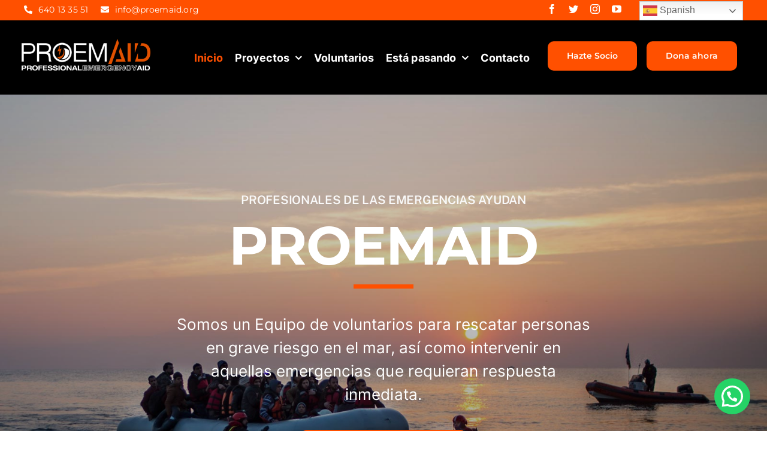

--- FILE ---
content_type: text/html
request_url: https://proemaid.org/
body_size: 25824
content:
<!DOCTYPE html>
<html class="avada-html-layout-wide avada-html-header-position-top avada-is-100-percent-template" lang="es" prefix="og: http://ogp.me/ns# fb: http://ogp.me/ns/fb#">
<head>
	<meta http-equiv="X-UA-Compatible" content="IE=edge" />
	<meta http-equiv="Content-Type" content="text/html; charset=utf-8"/>
	<meta name="viewport" content="width=device-width, initial-scale=1" />
	<title>PROEMAID</title>
<meta name="description" content="Profesionales Emergencias Voluntarios">
<meta name="robots" content="index, follow">
<meta name="googlebot" content="index, follow, max-snippet:-1, max-image-preview:large, max-video-preview:-1">
<meta name="bingbot" content="index, follow, max-snippet:-1, max-image-preview:large, max-video-preview:-1">
<link rel="canonical" href="https://proemaid.org/">
<script type="application/ld+json">{"@context":"https:\/\/schema.org","@type":"WebSite","name":"PROEMAID","alternateName":"PROEMAID","description":"Profesionales Emergencias Voluntarios","url":"https:\/\/proemaid.org","potentialAction":{"@type":"SearchAction","target":{"@type":"EntryPoint","urlTemplate":"https:\/\/proemaid.org\/?s={search_term_string}"},"query-input":"required name=search_term_string"}}</script>
<meta property="og:url" content="https://proemaid.org/">
<meta property="og:site_name" content="PROEMAID">
<meta property="og:locale" content="es_ES">
<meta property="og:type" content="website">
<meta property="og:title" content="PROEMAID">
<meta property="og:description" content="Profesionales Emergencias Voluntarios">
<meta name="twitter:card" content="summary">
<meta name="twitter:title" content="PROEMAID">
<meta name="twitter:description" content="Profesionales Emergencias Voluntarios">
<link rel='dns-prefetch' href='//www.googletagmanager.com' />
<link rel="alternate" type="application/rss+xml" title="PROEMAID &raquo; Feed" href="https://proemaid.org/feed/" />
<link rel="alternate" type="application/rss+xml" title="PROEMAID &raquo; Feed de los comentarios" href="https://proemaid.org/comments/feed/" />
<script type="application/ld+json">{"@context":"https:\/\/schema.org","@type":"Organization","name":"PROEMAID","url":"https:\/\/proemaid.org","logo":"https:\/\/proemaid.org\/wp-content\/uploads\/2023\/02\/proemaid-emergencias-voluntarios-favicon.png","contactPoint":[{"@type":"ContactPoint","telephone":"+34 640 13 35 51","contactType":"customer support"}]}</script>
					<link rel="shortcut icon" href="https://proemaid.org/wp-content/uploads/2023/02/proemaid-emergencias-voluntarios-favicon.png" type="image/x-icon" />
		
		
		
				
		<meta property="og:title" content="Proemaid INICIO 3"/>
		<meta property="og:type" content="article"/>
		<meta property="og:url" content="https://proemaid.org/"/>
		<meta property="og:site_name" content="PROEMAID"/>
		<meta property="og:description" content="Profesionales de las emergencias AYUDAN PROEMAID  

Somos un Equipo de voluntarios para rescatar personas en grave riesgo en el mar, así como intervenir en aquellas emergencias que requieran respuesta inmediata. Proyectos Realizados     ¡¡NECESITAMOS TU AYUDA!!      ONG DE RESCATE EN EL MAR  

¿Quienes somos?"/>

									<meta property="og:image" content="https://proemaid.org/wp-content/uploads/2023/02/proemaid-logo-e1676414822894.png"/>
							<link rel='stylesheet' id='formidable-css' href='https://proemaid.org/wp-content/plugins/formidable/css/formidableforms.css?ver=417626' type='text/css' media='all' />
<style id='joinchat-button-style-inline-css' type='text/css'>
.wp-block-joinchat-button{border:none!important;text-align:center}.wp-block-joinchat-button figure{display:table;margin:0 auto;padding:0}.wp-block-joinchat-button figcaption{font:normal normal 400 .6em/2em var(--wp--preset--font-family--system-font,sans-serif);margin:0;padding:0}.wp-block-joinchat-button .joinchat-button__qr{background-color:#fff;border:6px solid #25d366;border-radius:30px;box-sizing:content-box;display:block;height:200px;margin:auto;overflow:hidden;padding:10px;width:200px}.wp-block-joinchat-button .joinchat-button__qr canvas,.wp-block-joinchat-button .joinchat-button__qr img{display:block;margin:auto}.wp-block-joinchat-button .joinchat-button__link{align-items:center;background-color:#25d366;border:6px solid #25d366;border-radius:30px;display:inline-flex;flex-flow:row nowrap;justify-content:center;line-height:1.25em;margin:0 auto;text-decoration:none}.wp-block-joinchat-button .joinchat-button__link:before{background:transparent var(--joinchat-ico) no-repeat center;background-size:100%;content:"";display:block;height:1.5em;margin:-.75em .75em -.75em 0;width:1.5em}.wp-block-joinchat-button figure+.joinchat-button__link{margin-top:10px}@media (orientation:landscape)and (min-height:481px),(orientation:portrait)and (min-width:481px){.wp-block-joinchat-button.joinchat-button--qr-only figure+.joinchat-button__link{display:none}}@media (max-width:480px),(orientation:landscape)and (max-height:480px){.wp-block-joinchat-button figure{display:none}}

</style>
<link rel='stylesheet' id='joinchat-css' href='https://proemaid.org/wp-content/plugins/creame-whatsapp-me/public/css/joinchat-btn.min.css?ver=4.5.20' type='text/css' media='all' />
<link rel='stylesheet' id='fusion-dynamic-css-css' href='https://proemaid.org/wp-content/uploads/fusion-styles/e069e3d1e1812d71e4dc5b34b8d73f1a.min.css?ver=3.9.2' type='text/css' media='all' />
<script type='text/javascript' src='https://proemaid.org/wp-includes/js/jquery/jquery.min.js?ver=3.6.1' id='jquery-core-js'></script>

<!-- Fragmento de código de Google Analytics añadido por Site Kit -->
<script type='text/javascript' src='https://www.googletagmanager.com/gtag/js?id=UA-267259650-1' id='google_gtagjs-js' async></script>
<script type='text/javascript' id='google_gtagjs-js-after'>
window.dataLayer = window.dataLayer || [];function gtag(){dataLayer.push(arguments);}
gtag('set', 'linker', {"domains":["proemaid.org"]} );
gtag("js", new Date());
gtag("set", "developer_id.dZTNiMT", true);
gtag("config", "UA-267259650-1", {"anonymize_ip":true});
gtag("config", "G-183JDLSD8P");
</script>

<!-- Final del fragmento de código de Google Analytics añadido por Site Kit -->
<link rel="https://api.w.org/" href="https://proemaid.org/wp-json/" /><link rel="alternate" type="application/json" href="https://proemaid.org/wp-json/wp/v2/pages/3049" /><link rel="EditURI" type="application/rsd+xml" title="RSD" href="https://proemaid.org/xmlrpc.php?rsd" />
<link rel="wlwmanifest" type="application/wlwmanifest+xml" href="https://proemaid.org/wp-includes/wlwmanifest.xml" />
<meta name="generator" content="WordPress 6.1.1" />
<link rel='shortlink' href='https://proemaid.org/' />
<link rel="alternate" type="application/json+oembed" href="https://proemaid.org/wp-json/oembed/1.0/embed?url=https%3A%2F%2Fproemaid.org%2F" />
<link rel="alternate" type="text/xml+oembed" href="https://proemaid.org/wp-json/oembed/1.0/embed?url=https%3A%2F%2Fproemaid.org%2F&#038;format=xml" />
<meta name="generator" content="Site Kit by Google 1.99.0" /><link rel="preload" href="https://proemaid.org/wp-content/themes/Avada/includes/lib/assets/fonts/icomoon/awb-icons.woff" as="font" type="font/woff" crossorigin><link rel="preload" href="//proemaid.org/wp-content/themes/Avada/includes/lib/assets/fonts/fontawesome/webfonts/fa-brands-400.woff2" as="font" type="font/woff2" crossorigin><link rel="preload" href="//proemaid.org/wp-content/themes/Avada/includes/lib/assets/fonts/fontawesome/webfonts/fa-regular-400.woff2" as="font" type="font/woff2" crossorigin><link rel="preload" href="//proemaid.org/wp-content/themes/Avada/includes/lib/assets/fonts/fontawesome/webfonts/fa-solid-900.woff2" as="font" type="font/woff2" crossorigin><link rel="preload" href="https://proemaid.org/wp-content/uploads/fusion-icons/accountant-pro-icon-set/fonts/Accountant-Pro.ttf?ym7fev" as="font" type="font/ttf" crossorigin><link rel="preload" href="https://proemaid.org/wp-content/uploads/fusion-icons/mechanic-icon-set/fonts/mechanic.ttf?h09x3l" as="font" type="font/ttf" crossorigin><link rel="preload" href="https://proemaid.org/wp-content/uploads/fusion-icons/avada-handyman-v1.0/fonts/avada-handyman.ttf?g21dbk" as="font" type="font/ttf" crossorigin><style type="text/css" id="css-fb-visibility">@media screen and (max-width: 640px){.fusion-no-small-visibility{display:none !important;}body .sm-text-align-center{text-align:center !important;}body .sm-text-align-left{text-align:left !important;}body .sm-text-align-right{text-align:right !important;}body .sm-flex-align-center{justify-content:center !important;}body .sm-flex-align-flex-start{justify-content:flex-start !important;}body .sm-flex-align-flex-end{justify-content:flex-end !important;}body .sm-mx-auto{margin-left:auto !important;margin-right:auto !important;}body .sm-ml-auto{margin-left:auto !important;}body .sm-mr-auto{margin-right:auto !important;}body .fusion-absolute-position-small{position:absolute;top:auto;width:100%;}.awb-sticky.awb-sticky-small{ position: sticky; top: var(--awb-sticky-offset,0); }}@media screen and (min-width: 641px) and (max-width: 1024px){.fusion-no-medium-visibility{display:none !important;}body .md-text-align-center{text-align:center !important;}body .md-text-align-left{text-align:left !important;}body .md-text-align-right{text-align:right !important;}body .md-flex-align-center{justify-content:center !important;}body .md-flex-align-flex-start{justify-content:flex-start !important;}body .md-flex-align-flex-end{justify-content:flex-end !important;}body .md-mx-auto{margin-left:auto !important;margin-right:auto !important;}body .md-ml-auto{margin-left:auto !important;}body .md-mr-auto{margin-right:auto !important;}body .fusion-absolute-position-medium{position:absolute;top:auto;width:100%;}.awb-sticky.awb-sticky-medium{ position: sticky; top: var(--awb-sticky-offset,0); }}@media screen and (min-width: 1025px){.fusion-no-large-visibility{display:none !important;}body .lg-text-align-center{text-align:center !important;}body .lg-text-align-left{text-align:left !important;}body .lg-text-align-right{text-align:right !important;}body .lg-flex-align-center{justify-content:center !important;}body .lg-flex-align-flex-start{justify-content:flex-start !important;}body .lg-flex-align-flex-end{justify-content:flex-end !important;}body .lg-mx-auto{margin-left:auto !important;margin-right:auto !important;}body .lg-ml-auto{margin-left:auto !important;}body .lg-mr-auto{margin-right:auto !important;}body .fusion-absolute-position-large{position:absolute;top:auto;width:100%;}.awb-sticky.awb-sticky-large{ position: sticky; top: var(--awb-sticky-offset,0); }}</style><style type="text/css">.recentcomments a{display:inline !important;padding:0 !important;margin:0 !important;}</style>		<script type="text/javascript">
			var doc = document.documentElement;
			doc.setAttribute( 'data-useragent', navigator.userAgent );
		</script>
		
	<script id="mcjs">!function(c,h,i,m,p){m=c.createElement(h),p=c.getElementsByTagName(h)[0],m.async=1,m.src=i,p.parentNode.insertBefore(m,p)}(document,"script","https://chimpstatic.com/mcjs-connected/js/users/2cce00b418a80e58cf0bda454/5465d265663f8ebbcb7d62cc9.js");</script></head>

<body class="home page-template page-template-100-width page-template-100-width-php page page-id-3049 fusion-image-hovers fusion-pagination-sizing fusion-button_type-flat fusion-button_span-no fusion-button_gradient-linear avada-image-rollover-circle-yes avada-image-rollover-no fusion-body ltr fusion-sticky-header no-tablet-sticky-header no-mobile-sticky-header no-mobile-slidingbar no-mobile-totop fusion-disable-outline fusion-sub-menu-fade mobile-logo-pos-left layout-wide-mode avada-has-boxed-modal-shadow- layout-scroll-offset-full avada-has-zero-margin-offset-top fusion-top-header menu-text-align-center mobile-menu-design-classic fusion-show-pagination-text fusion-header-layout-v3 avada-responsive avada-footer-fx-none avada-menu-highlight-style-bar fusion-search-form-clean fusion-main-menu-search-overlay fusion-avatar-circle avada-dropdown-styles avada-blog-layout-grid avada-blog-archive-layout-grid avada-header-shadow-no avada-menu-icon-position-left avada-has-megamenu-shadow avada-has-mobile-menu-search avada-has-main-nav-search-icon avada-has-breadcrumb-mobile-hidden avada-has-titlebar-hide avada-header-border-color-full-transparent avada-has-transparent-timeline_color avada-has-pagination-width_height avada-flyout-menu-direction-fade avada-ec-views-v1" data-awb-post-id="3049">
		<a class="skip-link screen-reader-text" href="#content">Saltar al contenido</a>

	<div id="boxed-wrapper">
		
		<div id="wrapper" class="fusion-wrapper">
			<div id="home" style="position:relative;top:-1px;"></div>
												<div class="fusion-tb-header"><div class="fusion-fullwidth fullwidth-box fusion-builder-row-1 fusion-flex-container has-pattern-background has-mask-background nonhundred-percent-fullwidth non-hundred-percent-height-scrolling fusion-custom-z-index" style="--link_hover_color: var(--awb-color4);--link_color: var(--awb-color7);--awb-border-radius-top-left:0px;--awb-border-radius-top-right:0px;--awb-border-radius-bottom-right:0px;--awb-border-radius-bottom-left:0px;--awb-z-index:9999;--awb-padding-top:0px;--awb-padding-right:30px;--awb-padding-bottom:0px;--awb-padding-left:30px;--awb-padding-right-small:20px;--awb-padding-left-small:20px;--awb-margin-top:0px;--awb-margin-bottom:0px;--awb-background-color:var(--awb-color4);" ><div class="fusion-builder-row fusion-row fusion-flex-align-items-stretch" style="max-width:1248px;margin-left: calc(-4% / 2 );margin-right: calc(-4% / 2 );"><div class="fusion-layout-column fusion_builder_column fusion-builder-column-0 fusion_builder_column_1_2 1_2 fusion-flex-column" style="--awb-bg-size:cover;--awb-width-large:50%;--awb-margin-top-large:0px;--awb-spacing-right-large:3.84%;--awb-margin-bottom-large:0px;--awb-spacing-left-large:3.84%;--awb-width-medium:50%;--awb-order-medium:0;--awb-spacing-right-medium:3.84%;--awb-spacing-left-medium:3.84%;--awb-width-small:50%;--awb-order-small:0;--awb-spacing-right-small:3.84%;--awb-margin-bottom-small:0px;--awb-spacing-left-small:3.84%;"><div class="fusion-column-wrapper fusion-column-has-shadow fusion-flex-justify-content-flex-start fusion-content-layout-row"><div style="text-align:right;"><a class="fusion-button button-flat fusion-button-default-size button-custom fusion-button-default button-1 fusion-button-default-span fusion-button-default-type" style="--button_accent_color:var(--awb-color1);--button_border_color:var(--awb-color1);--button_accent_hover_color:hsla(var(--awb-color1-h),var(--awb-color1-s),var(--awb-color1-l),calc(var(--awb-color1-a) - 20%));--button_border_hover_color:hsla(var(--awb-color1-h),var(--awb-color1-s),var(--awb-color1-l),calc(var(--awb-color1-a) - 20%));--button_border_width-top:0px;--button_border_width-right:0px;--button_border_width-bottom:0px;--button_border_width-left:0px;--button-border-radius-top-left:6px;--button-border-radius-top-right:6px;--button-border-radius-bottom-right:6px;--button-border-radius-bottom-left:6px;--button_gradient_top_color:rgba(0,0,0,0);--button_gradient_bottom_color:rgba(0,0,0,0);--button_gradient_top_color_hover:rgba(225,232,253,0);--button_gradient_bottom_color_hover:rgba(225,232,253,0);--button_text_transform:var(--awb-typography4-text-transform);--button_font_size:14px;--button_line_height:var(--awb-typography4-line-height);--button_padding-top:6px;--button_padding-right:0px;--button_padding-bottom:6px;--button_padding-left:0px;--button_typography-letter-spacing:var(--awb-typography4-letter-spacing);--button_typography-font-family:var(--awb-typography4-font-family);--button_typography-font-weight:var(--awb-typography4-font-weight);--button_typography-font-style:var(--awb-typography4-font-style);--button_margin-right:20px;" target="_self" href="tel:640 13 35 51"><i class="fa-phone-alt fas button-icon-left" aria-hidden="true"></i><span class="fusion-button-text">640 13 35 51</span></a></div><div style="text-align:right;"><a class="fusion-button button-flat fusion-button-default-size button-custom fusion-button-default button-2 fusion-button-default-span fusion-button-default-type" style="--button_accent_color:var(--awb-color1);--button_border_color:var(--awb-color1);--button_accent_hover_color:hsla(var(--awb-color1-h),var(--awb-color1-s),var(--awb-color1-l),calc(var(--awb-color1-a) - 20%));--button_border_hover_color:hsla(var(--awb-color1-h),var(--awb-color1-s),var(--awb-color1-l),calc(var(--awb-color1-a) - 20%));--button_border_width-top:0px;--button_border_width-right:0px;--button_border_width-bottom:0px;--button_border_width-left:0px;--button-border-radius-top-left:6px;--button-border-radius-top-right:6px;--button-border-radius-bottom-right:6px;--button-border-radius-bottom-left:6px;--button_gradient_top_color:rgba(0,0,0,0);--button_gradient_bottom_color:rgba(0,0,0,0);--button_gradient_top_color_hover:rgba(225,232,253,0);--button_gradient_bottom_color_hover:rgba(225,232,253,0);--button_text_transform:var(--awb-typography4-text-transform);--button_font_size:14px;--button_line_height:var(--awb-typography4-line-height);--button_padding-top:6px;--button_padding-right:0px;--button_padding-bottom:6px;--button_padding-left:0px;--button_typography-letter-spacing:var(--awb-typography4-letter-spacing);--button_typography-font-family:var(--awb-typography4-font-family);--button_typography-font-weight:var(--awb-typography4-font-weight);--button_typography-font-style:var(--awb-typography4-font-style);" target="_self" href="mailto:info@proemaid.org"><i class="fa-envelope fas button-icon-left" aria-hidden="true"></i><span class="fusion-button-text">info@proemaid.org</span></a></div></div></div><div class="fusion-layout-column fusion_builder_column fusion-builder-column-1 fusion_builder_column_1_2 1_2 fusion-flex-column" style="--awb-bg-size:cover;--awb-width-large:50%;--awb-margin-top-large:2px;--awb-spacing-right-large:3.84%;--awb-margin-bottom-large:0px;--awb-spacing-left-large:3.84%;--awb-width-medium:50%;--awb-order-medium:0;--awb-spacing-right-medium:3.84%;--awb-spacing-left-medium:3.84%;--awb-width-small:50%;--awb-order-small:2;--awb-spacing-right-small:3.84%;--awb-margin-bottom-small:0px;--awb-spacing-left-small:3.84%;"><div class="fusion-column-wrapper fusion-column-has-shadow fusion-flex-justify-content-flex-end fusion-content-layout-row"><div class="fusion-social-links fusion-social-links-1 fusion-no-small-visibility" style="--awb-margin-top:5px;--awb-margin-right:30px;--awb-margin-bottom:0px;--awb-margin-left:0px;--awb-alignment:right;--awb-box-border-top:0px;--awb-box-border-right:0px;--awb-box-border-bottom:0px;--awb-box-border-left:0px;--awb-icon-colors-hover:hsla(var(--awb-color1-h),var(--awb-color1-s),var(--awb-color1-l),calc(var(--awb-color1-a) - 10%));--awb-box-colors-hover:var(--awb-color2);--awb-box-border-color:var(--awb-color3);--awb-box-border-color-hover:var(--awb-color4);--awb-alignment-small:center;"><div class="fusion-social-networks color-type-custom"><div class="fusion-social-networks-wrapper"><a class="fusion-social-network-icon fusion-tooltip fusion-facebook awb-icon-facebook" style="color:var(--awb-color1);font-size:16px;" data-placement="bottom" data-title="Facebook" data-toggle="tooltip" title="Facebook" aria-label="facebook" target="_blank" rel="noopener noreferrer" href="https://www.facebook.com/Proemaid/"></a><a class="fusion-social-network-icon fusion-tooltip fusion-twitter awb-icon-twitter" style="color:var(--awb-color1);font-size:16px;" data-placement="bottom" data-title="Twitter" data-toggle="tooltip" title="Twitter" aria-label="twitter" target="_blank" rel="noopener noreferrer" href="https://twitter.com/proemaid"></a><a class="fusion-social-network-icon fusion-tooltip fusion-instagram awb-icon-instagram" style="color:var(--awb-color1);font-size:16px;" data-placement="bottom" data-title="Instagram" data-toggle="tooltip" title="Instagram" aria-label="instagram" target="_blank" rel="noopener noreferrer" href="https://www.instagram.com/proemaid/"></a><a class="fusion-social-network-icon fusion-tooltip fusion-youtube awb-icon-youtube" style="color:var(--awb-color1);font-size:16px;" data-placement="bottom" data-title="YouTube" data-toggle="tooltip" title="YouTube" aria-label="youtube" target="_blank" rel="noopener noreferrer" href="https://www.youtube.com/channel/UCGO35jFPhme2m3YqQRfZ95A/featured"></a></div></div></div><div class="gtranslate_wrapper" id="gt-wrapper-86323516"></div></div></div></div></div><div class="fusion-fullwidth fullwidth-box fusion-builder-row-2 fusion-flex-container has-pattern-background has-mask-background hundred-percent-fullwidth non-hundred-percent-height-scrolling fusion-no-small-visibility fusion-custom-z-index" style="--link_hover_color: var(--awb-color5);--link_color: var(--awb-color7);--awb-border-radius-top-left:0px;--awb-border-radius-top-right:0px;--awb-border-radius-bottom-right:0px;--awb-border-radius-bottom-left:0px;--awb-z-index:9998;--awb-padding-top:20px;--awb-padding-right:30px;--awb-padding-bottom:20px;--awb-padding-left:30px;--awb-padding-top-small:20px;--awb-padding-bottom-small:20px;--awb-margin-top:0px;--awb-margin-bottom:0px;--awb-background-color:var(--awb-color8);" ><div class="fusion-builder-row fusion-row fusion-flex-align-items-center" style="width:104% !important;max-width:104% !important;margin-left: calc(-4% / 2 );margin-right: calc(-4% / 2 );"><div class="fusion-layout-column fusion_builder_column fusion-builder-column-2 fusion_builder_column_1_5 1_5 fusion-flex-column" style="--awb-bg-size:cover;--awb-width-large:20%;--awb-margin-top-large:0px;--awb-spacing-right-large:0;--awb-margin-bottom-large:10px;--awb-spacing-left-large:9.6%;--awb-width-medium:20%;--awb-order-medium:0;--awb-spacing-right-medium:0;--awb-spacing-left-medium:9.6%;--awb-width-small:50%;--awb-order-small:0;--awb-spacing-right-small:0;--awb-margin-bottom-small:0px;--awb-spacing-left-small:3.84%;"><div class="fusion-column-wrapper fusion-column-has-shadow fusion-flex-justify-content-flex-start fusion-content-layout-column"><div class="fusion-image-element sm-text-align-left" style="--awb-max-width:250px;--awb-caption-title-size:var(--h2_typography-font-size);--awb-caption-title-transform:var(--h2_typography-text-transform);--awb-caption-title-line-height:var(--h2_typography-line-height);--awb-caption-title-letter-spacing:var(--h2_typography-letter-spacing);"><span class=" fusion-imageframe imageframe-none imageframe-1 hover-type-none"><a class="fusion-no-lightbox" href="https://proemaid.org/" target="_self" aria-label="proemaid-logo"><img decoding="async" width="1669" height="435" alt="proemaid" src="https://proemaid.org/wp-content/uploads/2023/02/proemaid-logo-e1676414822894.png" data-orig-src="https://proemaid.org/wp-content/uploads/2023/02/proemaid-logo-e1676414822894.png" class="lazyload img-responsive wp-image-1686" srcset="data:image/svg+xml,%3Csvg%20xmlns%3D%27http%3A%2F%2Fwww.w3.org%2F2000%2Fsvg%27%20width%3D%271669%27%20height%3D%27435%27%20viewBox%3D%270%200%201669%20435%27%3E%3Crect%20width%3D%271669%27%20height%3D%27435%27%20fill-opacity%3D%220%22%2F%3E%3C%2Fsvg%3E" data-srcset="https://proemaid.org/wp-content/uploads/2023/02/proemaid-logo-e1676414822894-200x52.png 200w, https://proemaid.org/wp-content/uploads/2023/02/proemaid-logo-e1676414822894-400x104.png 400w, https://proemaid.org/wp-content/uploads/2023/02/proemaid-logo-e1676414822894-600x156.png 600w, https://proemaid.org/wp-content/uploads/2023/02/proemaid-logo-e1676414822894-800x209.png 800w, https://proemaid.org/wp-content/uploads/2023/02/proemaid-logo-e1676414822894-1200x313.png 1200w, https://proemaid.org/wp-content/uploads/2023/02/proemaid-logo-e1676414822894.png 1669w" data-sizes="auto" data-orig-sizes="(max-width: 640px) 100vw, (max-width: 1919px) 400px,(min-width: 1920px) 20vw" /></a></span></div></div></div><div class="fusion-layout-column fusion_builder_column fusion-builder-column-3 fusion_builder_column_1_2 1_2 fusion-flex-column" style="--awb-bg-size:cover;--awb-width-large:50%;--awb-margin-top-large:0px;--awb-spacing-right-large:10px;--awb-margin-bottom-large:0px;--awb-spacing-left-large:0;--awb-width-medium:50%;--awb-order-medium:0;--awb-spacing-right-medium:10px;--awb-spacing-left-medium:0;--awb-width-small:50%;--awb-order-small:2;--awb-spacing-right-small:10px;--awb-margin-bottom-small:0px;--awb-spacing-left-small:0;"><div class="fusion-column-wrapper fusion-column-has-shadow fusion-flex-justify-content-flex-end fusion-content-layout-column"><nav class="awb-menu awb-menu_row awb-menu_em-hover mobile-mode-collapse-to-button awb-menu_icons-left awb-menu_dc-yes mobile-trigger-fullwidth-off awb-menu_mobile-toggle awb-menu_indent-left mobile-size-full-absolute loading mega-menu-loading awb-menu_desktop awb-menu_dropdown awb-menu_expand-left awb-menu_transition-opacity" style="--awb-font-size:18px;--awb-text-transform:none;--awb-gap:20px;--awb-justify-content:flex-end;--awb-border-bottom:0px;--awb-color:var(--awb-color1);--awb-active-color:var(--awb-color4);--awb-active-border-bottom:0px;--awb-active-border-color:var(--awb-color4);--awb-submenu-color:var(--awb-custom_color_4);--awb-submenu-bg:var(--awb-color4);--awb-submenu-sep-color:var(--awb-color3);--awb-submenu-items-padding-right:25px;--awb-submenu-items-padding-left:25px;--awb-submenu-border-radius-top-left:6px;--awb-submenu-border-radius-top-right:6px;--awb-submenu-border-radius-bottom-right:6px;--awb-submenu-border-radius-bottom-left:6px;--awb-submenu-active-bg:var(--awb-custom_color_1);--awb-submenu-active-color:var(--awb-color8);--awb-submenu-font-size:16px;--awb-submenu-text-transform:none;--awb-submenu-max-width:270px;--awb-icons-color:var(--awb-color4);--awb-icons-hover-color:var(--awb-color4);--awb-main-justify-content:flex-start;--awb-sub-justify-content:flex-start;--awb-mobile-nav-button-align-hor:flex-end;--awb-mobile-bg:var(--awb-color1);--awb-mobile-color:var(--awb-color8);--awb-mobile-nav-items-height:55;--awb-mobile-active-color:var(--awb-color8);--awb-mobile-trigger-font-size:20px;--awb-trigger-padding-top:6px;--awb-trigger-padding-bottom:6px;--awb-mobile-trigger-color:var(--awb-color1);--awb-mobile-trigger-background-color:var(--awb-color4);--awb-mobile-nav-trigger-bottom-margin:20px;--awb-mobile-sep-color:var(--awb-color1);--awb-flyout-close-color:var(--awb-color7);--awb-flyout-active-close-color:var(--awb-color7);--awb-mobile-justify:flex-start;--awb-mobile-caret-left:auto;--awb-mobile-caret-right:0;--awb-fusion-font-family-typography:inherit;--awb-fusion-font-style-typography:normal;--awb-fusion-font-weight-typography:700;--awb-fusion-font-family-submenu-typography:&quot;Montserrat&quot;;--awb-fusion-font-style-submenu-typography:normal;--awb-fusion-font-weight-submenu-typography:700;--awb-fusion-font-family-mobile-typography:inherit;--awb-fusion-font-style-mobile-typography:normal;--awb-fusion-font-weight-mobile-typography:400;" aria-label="Menu" data-breakpoint="840" data-count="0" data-transition-type="center" data-transition-time="300"><button type="button" class="awb-menu__m-toggle" aria-expanded="false" aria-controls="menu-menu-principal"><span class="awb-menu__m-toggle-inner"><span class="collapsed-nav-text">Menú</span><span class="awb-menu__m-collapse-icon"><span class="awb-menu__m-collapse-icon-open fa-bars fas"></span><span class="awb-menu__m-collapse-icon-close fa-times fas"></span></span></span></button><ul id="menu-menu-principal" class="fusion-menu awb-menu__main-ul awb-menu__main-ul_row"><li  id="menu-item-3729"  class="menu-item menu-item-type-post_type menu-item-object-page menu-item-home current-menu-item page_item page-item-3049 current_page_item menu-item-3729 awb-menu__li awb-menu__main-li awb-menu__main-li_regular"  data-item-id="3729"><span class="awb-menu__main-background-default awb-menu__main-background-default_center"></span><span class="awb-menu__main-background-active awb-menu__main-background-active_center"></span><a  href="https://proemaid.org/" class="awb-menu__main-a awb-menu__main-a_regular"><span class="menu-text">Inicio</span></a></li><li  id="menu-item-1873"  class="menu-item menu-item-type-custom menu-item-object-custom menu-item-has-children menu-item-1873 awb-menu__li awb-menu__main-li awb-menu__main-li_regular"  data-item-id="1873"><span class="awb-menu__main-background-default awb-menu__main-background-default_center"></span><span class="awb-menu__main-background-active awb-menu__main-background-active_center"></span><a  href="#" class="awb-menu__main-a awb-menu__main-a_regular"><span class="menu-text">Proyectos</span><span class="awb-menu__open-nav-submenu-hover"></span></a><button type="button" aria-label="Open submenu of Proyectos" aria-expanded="false" class="awb-menu__open-nav-submenu_mobile awb-menu__open-nav-submenu_main"></button><ul class="awb-menu__sub-ul awb-menu__sub-ul_main"><li  id="menu-item-1956"  class="menu-item menu-item-type-post_type menu-item-object-page menu-item-1956 awb-menu__li awb-menu__sub-li" ><a  href="https://proemaid.org/proyecto-lesbos/" class="awb-menu__sub-a"><span>Proyecto Lesbos</span></a></li><li  id="menu-item-2104"  class="menu-item menu-item-type-post_type menu-item-object-page menu-item-2104 awb-menu__li awb-menu__sub-li" ><a  href="https://proemaid.org/proyecto-agua/" class="awb-menu__sub-a"><span>Proyecto Agua</span></a></li><li  id="menu-item-2201"  class="menu-item menu-item-type-post_type menu-item-object-page menu-item-2201 awb-menu__li awb-menu__sub-li" ><a  href="https://proemaid.org/proyecto-mediterraneo/" class="awb-menu__sub-a"><span>Proyecto Mediterráneo</span></a></li></ul></li><li  id="menu-item-1969"  class="menu-item menu-item-type-post_type menu-item-object-page menu-item-1969 awb-menu__li awb-menu__main-li awb-menu__main-li_regular"  data-item-id="1969"><span class="awb-menu__main-background-default awb-menu__main-background-default_center"></span><span class="awb-menu__main-background-active awb-menu__main-background-active_center"></span><a  href="https://proemaid.org/voluntarios/" class="awb-menu__main-a awb-menu__main-a_regular"><span class="menu-text">Voluntarios</span></a></li><li  id="menu-item-2153"  class="menu-item menu-item-type-custom menu-item-object-custom menu-item-has-children menu-item-2153 awb-menu__li awb-menu__main-li awb-menu__main-li_regular"  data-item-id="2153"><span class="awb-menu__main-background-default awb-menu__main-background-default_center"></span><span class="awb-menu__main-background-active awb-menu__main-background-active_center"></span><a  href="#" class="awb-menu__main-a awb-menu__main-a_regular"><span class="menu-text">Está pasando</span><span class="awb-menu__open-nav-submenu-hover"></span></a><button type="button" aria-label="Open submenu of Está pasando" aria-expanded="false" class="awb-menu__open-nav-submenu_mobile awb-menu__open-nav-submenu_main"></button><ul class="awb-menu__sub-ul awb-menu__sub-ul_main"><li  id="menu-item-28"  class="menu-item menu-item-type-post_type menu-item-object-page menu-item-28 awb-menu__li awb-menu__sub-li" ><a  href="https://proemaid.org/actualidad/" class="awb-menu__sub-a"><span>Actualidad</span></a></li><li  id="menu-item-2235"  class="menu-item menu-item-type-post_type menu-item-object-page menu-item-2235 awb-menu__li awb-menu__sub-li" ><a  href="https://proemaid.org/prensa/" class="awb-menu__sub-a"><span>Prensa</span></a></li></ul></li><li  id="menu-item-2333"  class="menu-item menu-item-type-post_type menu-item-object-page menu-item-2333 awb-menu__li awb-menu__main-li awb-menu__main-li_regular"  data-item-id="2333"><span class="awb-menu__main-background-default awb-menu__main-background-default_center"></span><span class="awb-menu__main-background-active awb-menu__main-background-active_center"></span><a  href="https://proemaid.org/contacto/" class="awb-menu__main-a awb-menu__main-a_regular"><span class="menu-text">Contacto</span></a></li></ul></nav></div></div><div class="fusion-layout-column fusion_builder_column fusion-builder-column-4 fusion-flex-column" style="--awb-bg-size:cover;--awb-width-large:30%;--awb-margin-top-large:0px;--awb-spacing-right-large:6.4%;--awb-margin-bottom-large:20px;--awb-spacing-left-large:0;--awb-width-medium:30%;--awb-order-medium:0;--awb-spacing-right-medium:6.4%;--awb-spacing-left-medium:0;--awb-width-small:100%;--awb-order-small:0;--awb-spacing-right-small:1.92%;--awb-spacing-left-small:1.92%;"><div class="fusion-column-wrapper fusion-column-has-shadow fusion-flex-justify-content-center fusion-content-layout-row"><nav class="awb-menu awb-menu_row awb-menu_em-hover mobile-mode-collapse-to-button awb-menu_icons-left awb-menu_dc-yes mobile-trigger-fullwidth-off awb-menu_mobile-toggle awb-menu_indent-center mobile-size-full-absolute loading mega-menu-loading awb-menu_desktop awb-menu_dropdown awb-menu_expand-right awb-menu_transition-opacity" style="--awb-text-transform:none;--awb-gap:16px;--awb-align-items:flex-end;--awb-justify-content:flex-end;--awb-border-bottom:0px;--awb-color:var(--awb-color1);--awb-active-color:var(--awb-color4);--awb-active-border-bottom:0px;--awb-active-border-color:var(--awb-color4);--awb-submenu-color:var(--awb-color1);--awb-submenu-bg:var(--awb-color4);--awb-submenu-sep-color:rgba(0,0,0,0);--awb-submenu-border-radius-top-left:6px;--awb-submenu-border-radius-top-right:6px;--awb-submenu-border-radius-bottom-right:6px;--awb-submenu-border-radius-bottom-left:6px;--awb-submenu-active-bg:hsla(var(--awb-color4-h),var(--awb-color4-s),calc(var(--awb-color4-l) + 96%),var(--awb-color4-a));--awb-submenu-active-color:var(--awb-color8);--awb-submenu-font-size:16px;--awb-submenu-text-transform:none;--awb-icons-color:var(--awb-color4);--awb-icons-hover-color:var(--awb-color4);--awb-main-justify-content:flex-start;--awb-mobile-nav-button-align-hor:center;--awb-mobile-bg:var(--awb-color1);--awb-mobile-color:var(--awb-color8);--awb-mobile-nav-items-height:55;--awb-mobile-active-color:var(--awb-color8);--awb-mobile-trigger-font-size:20px;--awb-trigger-padding-top:6px;--awb-trigger-padding-bottom:6px;--awb-mobile-trigger-color:var(--awb-color1);--awb-mobile-trigger-background-color:var(--awb-color4);--awb-mobile-nav-trigger-bottom-margin:20px;--awb-mobile-sep-color:var(--awb-color1);--awb-flyout-close-color:var(--awb-color7);--awb-flyout-active-close-color:var(--awb-color7);--awb-mobile-justify:center;--awb-mobile-caret-left:auto;--awb-mobile-caret-right:0;--awb-box-shadow:0px 3px 10px 0px hsla(var(--awb-color8-h),var(--awb-color8-s),var(--awb-color8-l),calc( var(--awb-color8-a) - 97% ));;--awb-fusion-font-family-typography:&quot;Montserrat&quot;;--awb-fusion-font-style-typography:normal;--awb-fusion-font-weight-typography:500;--awb-fusion-font-family-submenu-typography:inherit;--awb-fusion-font-style-submenu-typography:normal;--awb-fusion-font-weight-submenu-typography:400;--awb-fusion-font-family-mobile-typography:inherit;--awb-fusion-font-style-mobile-typography:normal;--awb-fusion-font-weight-mobile-typography:400;" aria-label="Menu" data-breakpoint="360" data-count="1" data-transition-type="center" data-transition-time="300"><button type="button" class="awb-menu__m-toggle" aria-expanded="false" aria-controls="menu-hazte-socio-dona"><span class="awb-menu__m-toggle-inner"><span class="collapsed-nav-text">Menú</span><span class="awb-menu__m-collapse-icon"><span class="awb-menu__m-collapse-icon-open fa-bars fas"></span><span class="awb-menu__m-collapse-icon-close fa-times fas"></span></span></span></button><ul id="menu-hazte-socio-dona" class="fusion-menu awb-menu__main-ul awb-menu__main-ul_row"><li  id="menu-item-2789"  class="menu-item menu-item-type-post_type menu-item-object-page menu-item-2789 awb-menu__li awb-menu__main-li awb-menu__li_button"  data-item-id="2789"><a  href="https://proemaid.org/hazte-socio/" class="awb-menu__main-a awb-menu__main-a_button"><span class="menu-text fusion-button button-default button-large">Hazte Socio</span></a></li><li  id="menu-item-2788"  class="menu-item menu-item-type-post_type menu-item-object-page menu-item-2788 awb-menu__li awb-menu__main-li awb-menu__li_button"  data-item-id="2788"><a  href="https://proemaid.org/dona-ahora/" class="awb-menu__main-a awb-menu__main-a_button"><span class="menu-text fusion-button button-default button-large">Dona ahora</span></a></li></ul></nav></div></div></div></div><div class="fusion-fullwidth fullwidth-box fusion-builder-row-3 fusion-flex-container has-pattern-background has-mask-background hundred-percent-fullwidth non-hundred-percent-height-scrolling fusion-no-medium-visibility fusion-no-large-visibility fusion-custom-z-index" style="--link_hover_color: var(--awb-color5);--link_color: var(--awb-color7);--awb-border-radius-top-left:0px;--awb-border-radius-top-right:0px;--awb-border-radius-bottom-right:0px;--awb-border-radius-bottom-left:0px;--awb-z-index:9998;--awb-padding-top:20px;--awb-padding-right:30px;--awb-padding-bottom:20px;--awb-padding-left:30px;--awb-padding-top-small:20px;--awb-padding-bottom-small:20px;--awb-margin-top:0px;--awb-margin-bottom:0px;--awb-background-color:var(--awb-color8);" ><div class="fusion-builder-row fusion-row fusion-flex-align-items-center" style="width:104% !important;max-width:104% !important;margin-left: calc(-4% / 2 );margin-right: calc(-4% / 2 );"><div class="fusion-layout-column fusion_builder_column fusion-builder-column-5 fusion_builder_column_1_5 1_5 fusion-flex-column" style="--awb-bg-size:cover;--awb-width-large:20%;--awb-margin-top-large:0px;--awb-spacing-right-large:0;--awb-margin-bottom-large:10px;--awb-spacing-left-large:9.6%;--awb-width-medium:20%;--awb-order-medium:0;--awb-spacing-right-medium:0;--awb-spacing-left-medium:9.6%;--awb-width-small:50%;--awb-order-small:1;--awb-spacing-right-small:0;--awb-margin-bottom-small:0px;--awb-spacing-left-small:3.84%;"><div class="fusion-column-wrapper fusion-column-has-shadow fusion-flex-justify-content-flex-start fusion-content-layout-column"><div class="fusion-image-element sm-text-align-left" style="--awb-max-width:250px;--awb-caption-title-size:var(--h2_typography-font-size);--awb-caption-title-transform:var(--h2_typography-text-transform);--awb-caption-title-line-height:var(--h2_typography-line-height);--awb-caption-title-letter-spacing:var(--h2_typography-letter-spacing);"><span class=" fusion-imageframe imageframe-none imageframe-2 hover-type-none"><a class="fusion-no-lightbox" href="https://proemaid.org/" target="_self" aria-label="proemaid-logo"><img decoding="async" width="1669" height="435" alt="proemaid" src="https://proemaid.org/wp-content/uploads/2023/02/proemaid-logo-e1676414822894.png" data-orig-src="https://proemaid.org/wp-content/uploads/2023/02/proemaid-logo-e1676414822894.png" class="lazyload img-responsive wp-image-1686" srcset="data:image/svg+xml,%3Csvg%20xmlns%3D%27http%3A%2F%2Fwww.w3.org%2F2000%2Fsvg%27%20width%3D%271669%27%20height%3D%27435%27%20viewBox%3D%270%200%201669%20435%27%3E%3Crect%20width%3D%271669%27%20height%3D%27435%27%20fill-opacity%3D%220%22%2F%3E%3C%2Fsvg%3E" data-srcset="https://proemaid.org/wp-content/uploads/2023/02/proemaid-logo-e1676414822894-200x52.png 200w, https://proemaid.org/wp-content/uploads/2023/02/proemaid-logo-e1676414822894-400x104.png 400w, https://proemaid.org/wp-content/uploads/2023/02/proemaid-logo-e1676414822894-600x156.png 600w, https://proemaid.org/wp-content/uploads/2023/02/proemaid-logo-e1676414822894-800x209.png 800w, https://proemaid.org/wp-content/uploads/2023/02/proemaid-logo-e1676414822894-1200x313.png 1200w, https://proemaid.org/wp-content/uploads/2023/02/proemaid-logo-e1676414822894.png 1669w" data-sizes="auto" data-orig-sizes="(max-width: 640px) 100vw, (max-width: 1919px) 400px,(min-width: 1920px) 20vw" /></a></span></div></div></div><div class="fusion-layout-column fusion_builder_column fusion-builder-column-6 fusion_builder_column_1_2 1_2 fusion-flex-column" style="--awb-bg-size:cover;--awb-width-large:50%;--awb-margin-top-large:0px;--awb-spacing-right-large:20px;--awb-margin-bottom-large:0px;--awb-spacing-left-large:0;--awb-width-medium:50%;--awb-order-medium:0;--awb-spacing-right-medium:20px;--awb-spacing-left-medium:0;--awb-width-small:50%;--awb-order-small:2;--awb-spacing-right-small:20px;--awb-margin-bottom-small:0px;--awb-spacing-left-small:0;"><div class="fusion-column-wrapper fusion-column-has-shadow fusion-flex-justify-content-flex-end fusion-content-layout-column"><nav class="awb-menu awb-menu_row awb-menu_em-hover mobile-mode-collapse-to-button awb-menu_icons-left awb-menu_dc-yes mobile-trigger-fullwidth-off awb-menu_mobile-toggle awb-menu_indent-left mobile-size-full-absolute loading mega-menu-loading awb-menu_desktop awb-menu_dropdown awb-menu_expand-right awb-menu_transition-opacity" style="--awb-font-size:18px;--awb-text-transform:none;--awb-gap:20px;--awb-justify-content:flex-end;--awb-border-bottom:0px;--awb-color:var(--awb-color1);--awb-active-color:var(--awb-color4);--awb-active-border-bottom:0px;--awb-active-border-color:var(--awb-color4);--awb-submenu-color:var(--awb-color1);--awb-submenu-bg:var(--awb-color4);--awb-submenu-sep-color:rgba(0,0,0,0);--awb-submenu-border-radius-top-left:6px;--awb-submenu-border-radius-top-right:6px;--awb-submenu-border-radius-bottom-right:6px;--awb-submenu-border-radius-bottom-left:6px;--awb-submenu-active-bg:hsla(var(--awb-color4-h),var(--awb-color4-s),calc(var(--awb-color4-l) + 96%),var(--awb-color4-a));--awb-submenu-active-color:var(--awb-color8);--awb-submenu-font-size:16px;--awb-submenu-text-transform:none;--awb-icons-color:var(--awb-color4);--awb-icons-hover-color:var(--awb-color4);--awb-main-justify-content:flex-start;--awb-mobile-nav-button-align-hor:flex-end;--awb-mobile-bg:var(--awb-color1);--awb-mobile-color:var(--awb-color8);--awb-mobile-nav-items-height:55;--awb-mobile-active-color:var(--awb-color8);--awb-mobile-trigger-font-size:20px;--awb-trigger-padding-top:6px;--awb-trigger-padding-bottom:6px;--awb-mobile-trigger-color:var(--awb-color1);--awb-mobile-trigger-background-color:var(--awb-color4);--awb-mobile-nav-trigger-bottom-margin:20px;--awb-mobile-sep-color:var(--awb-color1);--awb-flyout-close-color:var(--awb-color7);--awb-flyout-active-close-color:var(--awb-color7);--awb-mobile-justify:flex-start;--awb-mobile-caret-left:auto;--awb-mobile-caret-right:0;--awb-box-shadow:0px 3px 10px 0px hsla(var(--awb-color8-h),var(--awb-color8-s),var(--awb-color8-l),calc( var(--awb-color8-a) - 97% ));;--awb-fusion-font-family-typography:&quot;Montserrat&quot;;--awb-fusion-font-style-typography:normal;--awb-fusion-font-weight-typography:700;--awb-fusion-font-family-submenu-typography:inherit;--awb-fusion-font-style-submenu-typography:normal;--awb-fusion-font-weight-submenu-typography:400;--awb-fusion-font-family-mobile-typography:inherit;--awb-fusion-font-style-mobile-typography:normal;--awb-fusion-font-weight-mobile-typography:400;" aria-label="Menu" data-breakpoint="840" data-count="2" data-transition-type="center" data-transition-time="300"><button type="button" class="awb-menu__m-toggle" aria-expanded="false" aria-controls="menu-menu-principal"><span class="awb-menu__m-toggle-inner"><span class="collapsed-nav-text">Menú</span><span class="awb-menu__m-collapse-icon"><span class="awb-menu__m-collapse-icon-open fa-bars fas"></span><span class="awb-menu__m-collapse-icon-close fa-times fas"></span></span></span></button><ul id="menu-menu-principal-1" class="fusion-menu awb-menu__main-ul awb-menu__main-ul_row"><li   class="menu-item menu-item-type-post_type menu-item-object-page menu-item-home current-menu-item page_item page-item-3049 current_page_item menu-item-3729 awb-menu__li awb-menu__main-li awb-menu__main-li_regular"  data-item-id="3729"><span class="awb-menu__main-background-default awb-menu__main-background-default_center"></span><span class="awb-menu__main-background-active awb-menu__main-background-active_center"></span><a  href="https://proemaid.org/" class="awb-menu__main-a awb-menu__main-a_regular"><span class="menu-text">Inicio</span></a></li><li   class="menu-item menu-item-type-custom menu-item-object-custom menu-item-has-children menu-item-1873 awb-menu__li awb-menu__main-li awb-menu__main-li_regular"  data-item-id="1873"><span class="awb-menu__main-background-default awb-menu__main-background-default_center"></span><span class="awb-menu__main-background-active awb-menu__main-background-active_center"></span><a  href="#" class="awb-menu__main-a awb-menu__main-a_regular"><span class="menu-text">Proyectos</span><span class="awb-menu__open-nav-submenu-hover"></span></a><button type="button" aria-label="Open submenu of Proyectos" aria-expanded="false" class="awb-menu__open-nav-submenu_mobile awb-menu__open-nav-submenu_main"></button><ul class="awb-menu__sub-ul awb-menu__sub-ul_main"><li   class="menu-item menu-item-type-post_type menu-item-object-page menu-item-1956 awb-menu__li awb-menu__sub-li" ><a  href="https://proemaid.org/proyecto-lesbos/" class="awb-menu__sub-a"><span>Proyecto Lesbos</span></a></li><li   class="menu-item menu-item-type-post_type menu-item-object-page menu-item-2104 awb-menu__li awb-menu__sub-li" ><a  href="https://proemaid.org/proyecto-agua/" class="awb-menu__sub-a"><span>Proyecto Agua</span></a></li><li   class="menu-item menu-item-type-post_type menu-item-object-page menu-item-2201 awb-menu__li awb-menu__sub-li" ><a  href="https://proemaid.org/proyecto-mediterraneo/" class="awb-menu__sub-a"><span>Proyecto Mediterráneo</span></a></li></ul></li><li   class="menu-item menu-item-type-post_type menu-item-object-page menu-item-1969 awb-menu__li awb-menu__main-li awb-menu__main-li_regular"  data-item-id="1969"><span class="awb-menu__main-background-default awb-menu__main-background-default_center"></span><span class="awb-menu__main-background-active awb-menu__main-background-active_center"></span><a  href="https://proemaid.org/voluntarios/" class="awb-menu__main-a awb-menu__main-a_regular"><span class="menu-text">Voluntarios</span></a></li><li   class="menu-item menu-item-type-custom menu-item-object-custom menu-item-has-children menu-item-2153 awb-menu__li awb-menu__main-li awb-menu__main-li_regular"  data-item-id="2153"><span class="awb-menu__main-background-default awb-menu__main-background-default_center"></span><span class="awb-menu__main-background-active awb-menu__main-background-active_center"></span><a  href="#" class="awb-menu__main-a awb-menu__main-a_regular"><span class="menu-text">Está pasando</span><span class="awb-menu__open-nav-submenu-hover"></span></a><button type="button" aria-label="Open submenu of Está pasando" aria-expanded="false" class="awb-menu__open-nav-submenu_mobile awb-menu__open-nav-submenu_main"></button><ul class="awb-menu__sub-ul awb-menu__sub-ul_main"><li   class="menu-item menu-item-type-post_type menu-item-object-page menu-item-28 awb-menu__li awb-menu__sub-li" ><a  href="https://proemaid.org/actualidad/" class="awb-menu__sub-a"><span>Actualidad</span></a></li><li   class="menu-item menu-item-type-post_type menu-item-object-page menu-item-2235 awb-menu__li awb-menu__sub-li" ><a  href="https://proemaid.org/prensa/" class="awb-menu__sub-a"><span>Prensa</span></a></li></ul></li><li   class="menu-item menu-item-type-post_type menu-item-object-page menu-item-2333 awb-menu__li awb-menu__main-li awb-menu__main-li_regular"  data-item-id="2333"><span class="awb-menu__main-background-default awb-menu__main-background-default_center"></span><span class="awb-menu__main-background-active awb-menu__main-background-active_center"></span><a  href="https://proemaid.org/contacto/" class="awb-menu__main-a awb-menu__main-a_regular"><span class="menu-text">Contacto</span></a></li></ul></nav></div></div><div class="fusion-layout-column fusion_builder_column fusion-builder-column-7 fusion_builder_column_1_4 1_4 fusion-flex-column" style="--awb-bg-size:cover;--awb-width-large:25%;--awb-margin-top-large:0px;--awb-spacing-right-large:7.68%;--awb-margin-bottom-large:20px;--awb-spacing-left-large:0;--awb-width-medium:25%;--awb-order-medium:0;--awb-spacing-right-medium:7.68%;--awb-spacing-left-medium:0;--awb-width-small:100%;--awb-order-small:0;--awb-spacing-right-small:1.92%;--awb-spacing-left-small:0;"><div class="fusion-column-wrapper fusion-column-has-shadow fusion-flex-justify-content-center fusion-content-layout-row"><nav class="awb-menu awb-menu_row awb-menu_em-hover mobile-mode-always-expanded awb-menu_icons-left awb-menu_dc-yes mobile-trigger-fullwidth-off awb-menu_mobile-toggle loading mega-menu-loading awb-menu_desktop awb-menu_dropdown awb-menu_expand-right awb-menu_transition-opacity" style="--awb-text-transform:none;--awb-gap:13px;--awb-align-items:flex-end;--awb-justify-content:flex-end;--awb-border-bottom:0px;--awb-color:var(--awb-color1);--awb-active-color:var(--awb-color4);--awb-active-border-bottom:0px;--awb-active-border-color:var(--awb-color4);--awb-submenu-color:var(--awb-color1);--awb-submenu-bg:var(--awb-color4);--awb-submenu-sep-color:rgba(0,0,0,0);--awb-submenu-border-radius-top-left:6px;--awb-submenu-border-radius-top-right:6px;--awb-submenu-border-radius-bottom-right:6px;--awb-submenu-border-radius-bottom-left:6px;--awb-submenu-active-bg:hsla(var(--awb-color4-h),var(--awb-color4-s),calc(var(--awb-color4-l) + 96%),var(--awb-color4-a));--awb-submenu-active-color:var(--awb-color8);--awb-submenu-font-size:16px;--awb-submenu-text-transform:none;--awb-icons-color:var(--awb-color4);--awb-icons-hover-color:var(--awb-color4);--awb-main-justify-content:flex-start;--awb-mobile-nav-button-align-hor:center;--awb-mobile-bg:var(--awb-color1);--awb-mobile-color:var(--awb-color8);--awb-mobile-nav-items-height:10;--awb-mobile-active-color:var(--awb-color8);--awb-mobile-trigger-font-size:20px;--awb-trigger-padding-top:3px;--awb-trigger-padding-right:10px;--awb-trigger-padding-bottom:3px;--awb-trigger-padding-left:10px;--awb-mobile-trigger-color:var(--awb-color1);--awb-mobile-trigger-background-color:var(--awb-color4);--awb-mobile-nav-trigger-bottom-margin:20px;--awb-mobile-sep-color:var(--awb-color1);--awb-flyout-close-color:var(--awb-color7);--awb-flyout-active-close-color:var(--awb-color7);--awb-mobile-justify:center;--awb-mobile-caret-left:auto;--awb-mobile-caret-right:0;--awb-box-shadow:0px 3px 10px 0px hsla(var(--awb-color8-h),var(--awb-color8-s),var(--awb-color8-l),calc( var(--awb-color8-a) - 97% ));;--awb-fusion-font-family-typography:&quot;Montserrat&quot;;--awb-fusion-font-style-typography:normal;--awb-fusion-font-weight-typography:500;--awb-fusion-font-family-submenu-typography:inherit;--awb-fusion-font-style-submenu-typography:normal;--awb-fusion-font-weight-submenu-typography:400;--awb-fusion-font-family-mobile-typography:inherit;--awb-fusion-font-style-mobile-typography:normal;--awb-fusion-font-weight-mobile-typography:400;" aria-label="Menu" data-breakpoint="0" data-count="3" data-transition-type="center" data-transition-time="300"><ul id="menu-hazte-socio-dona-1" class="fusion-menu awb-menu__main-ul awb-menu__main-ul_row"><li   class="menu-item menu-item-type-post_type menu-item-object-page menu-item-2789 awb-menu__li awb-menu__main-li awb-menu__li_button"  data-item-id="2789"><a  href="https://proemaid.org/hazte-socio/" class="awb-menu__main-a awb-menu__main-a_button"><span class="menu-text fusion-button button-default button-large">Hazte Socio</span></a></li><li   class="menu-item menu-item-type-post_type menu-item-object-page menu-item-2788 awb-menu__li awb-menu__main-li awb-menu__li_button"  data-item-id="2788"><a  href="https://proemaid.org/dona-ahora/" class="awb-menu__main-a awb-menu__main-a_button"><span class="menu-text fusion-button button-default button-large">Dona ahora</span></a></li></ul></nav></div></div></div></div>
</div>		<div id="sliders-container" class="fusion-slider-visibility">
					</div>
											
			
						<main id="main" class="clearfix width-100">
				<div class="fusion-row" style="max-width:100%;">
<section id="content" class="full-width">
					<div id="post-3049" class="post-3049 page type-page status-publish hentry">
			<span class="entry-title rich-snippet-hidden">Proemaid INICIO 3</span><span class="vcard rich-snippet-hidden"><span class="fn"><a href="https://proemaid.org/author/admin/" title="Entradas de admin" rel="author">admin</a></span></span><span class="updated rich-snippet-hidden">2024-05-08T19:34:06+02:00</span>						<div class="post-content">
				<div class="fusion-fullwidth fullwidth-box fusion-builder-row-4 fusion-flex-container fusion-parallax-none hundred-percent-fullwidth non-hundred-percent-height-scrolling lazyload" style="--awb-background-position:center bottom;--awb-border-radius-top-left:0px;--awb-border-radius-top-right:0px;--awb-border-radius-bottom-right:0px;--awb-border-radius-bottom-left:0px;--awb-padding-top:12vw;--awb-padding-bottom:12vw;--awb-margin-top:0px;--awb-background-image:linear-gradient(180deg, rgba(0,0,0,0.15) 0%,rgba(0,0,0,0.4) 100%);;--awb-background-size:cover;" data-bg="https://proemaid.org/wp-content/uploads/2023/02/proemaid1.jpg" data-bg-gradient="linear-gradient(180deg, rgba(0,0,0,0.15) 0%,rgba(0,0,0,0.4) 100%)" ><div class="fusion-builder-row fusion-row fusion-flex-align-items-center fusion-flex-justify-content-center" style="width:calc( 100% + 80px ) !important;max-width:calc( 100% + 80px ) !important;margin-left: calc(-80px / 2 );margin-right: calc(-80px / 2 );"><div class="fusion-layout-column fusion_builder_column fusion-builder-column-8 fusion_builder_column_3_5 3_5 fusion-flex-column" style="--awb-bg-size:cover;--awb-width-large:60%;--awb-margin-top-large:0px;--awb-spacing-right-large:40px;--awb-margin-bottom-large:0px;--awb-spacing-left-large:40px;--awb-width-medium:66.666666666667%;--awb-order-medium:0;--awb-spacing-right-medium:40px;--awb-margin-bottom-medium:0px;--awb-spacing-left-medium:40px;--awb-width-small:80%;--awb-order-small:0;--awb-spacing-right-small:40px;--awb-margin-bottom-small:0px;--awb-spacing-left-small:40px;"><div class="fusion-column-wrapper fusion-column-has-shadow fusion-flex-justify-content-flex-start fusion-content-layout-column"><div class="fusion-title title fusion-title-1 fusion-sep-none fusion-title-center fusion-title-text fusion-title-size-div" style="--awb-text-color:var(--awb-color2);--awb-font-size:20px;"><div class="title-heading-center title-heading-tag" style="font-family:var(--awb-typography2-font-family);font-weight:var(--awb-typography2-font-weight);font-style:var(--awb-typography2-font-style);margin:0;font-size:1em;letter-spacing:var(--awb-typography1-letter-spacing);text-transform:uppercase;line-height:var(--awb-typography1-line-height);">Profesionales de las emergencias AYUDAN</div></div><div class="fusion-title title fusion-title-2 fusion-sep-none fusion-title-center fusion-title-text fusion-title-size-one" style="--awb-text-color:var(--awb-color1);--awb-margin-top:0px;--awb-font-size:90px;"><h1 class="title-heading-center" style="margin:0;font-size:1em;text-transform:capitalize;">PROEMAID</h1></div><div class="fusion-separator" style="align-self: center;margin-left: auto;margin-right: auto;margin-bottom:30px;width:100%;max-width:100px;"><div class="fusion-separator-border sep-single sep-solid" style="--awb-height:20px;--awb-amount:20px;--awb-sep-color:var(--awb-color4);border-color:var(--awb-color4);border-top-width:7px;"></div></div><div class="fusion-text fusion-text-1 fusion-text-no-margin" style="--awb-content-alignment:center;--awb-font-size:26px;--awb-line-height:1.5em;--awb-text-transform:none;--awb-text-color:var(--awb-color1);--awb-margin-top:10px;--awb-margin-bottom:40px;"><p>Somos un Equipo de voluntarios para rescatar personas en grave riesgo en el mar, así como intervenir en aquellas emergencias que requieran respuesta inmediata.</p>
</div><div style="text-align:center;"><a class="fusion-button button-flat fusion-button-default-size button-default fusion-button-default button-3 fusion-button-default-span fusion-button-default-type" style="--button_padding-top:20px;--button_padding-bottom:22px;" target="_self" href="https://proemaid.org/services/"><span class="fusion-button-text">Proyectos Realizados</span></a></div></div></div></div></div><div class="fusion-fullwidth fullwidth-box fusion-builder-row-5 fusion-flex-container hundred-percent-fullwidth non-hundred-percent-height-scrolling fusion-custom-z-index" style="--awb-border-radius-top-left:0px;--awb-border-radius-top-right:0px;--awb-border-radius-bottom-right:0px;--awb-border-radius-bottom-left:0px;--awb-z-index:1;--awb-padding-top:15px;--awb-padding-bottom:15px;--awb-background-color:var(--awb-color8);--awb-box-shadow:0px 10px 16px -12px hsla(var(--awb-color8-h),var(--awb-color8-s),var(--awb-color8-l),calc(var(--awb-color8-a) - 90%));" ><div class="fusion-builder-row fusion-row fusion-flex-align-items-stretch" style="width:calc( 100% + 80px ) !important;max-width:calc( 100% + 80px ) !important;margin-left: calc(-80px / 2 );margin-right: calc(-80px / 2 );"><div class="fusion-layout-column fusion_builder_column fusion-builder-column-9 fusion-flex-column" style="--awb-bg-size:cover;--awb-width-large:35%;--awb-margin-top-large:0px;--awb-spacing-right-large:calc( 0.057142857142857 * calc( 100% - 80px ) );--awb-margin-bottom-large:0px;--awb-spacing-left-large:40px;--awb-width-medium:35%;--awb-order-medium:0;--awb-spacing-right-medium:calc( 0.057142857142857 * calc( 100% - 80px ) );--awb-spacing-left-medium:40px;--awb-width-small:100%;--awb-order-small:0;--awb-spacing-right-small:40px;--awb-spacing-left-small:40px;"><div class="fusion-column-wrapper fusion-column-has-shadow fusion-flex-justify-content-flex-start fusion-content-layout-row fusion-flex-align-items-center"><nav class="awb-menu awb-menu_row awb-menu_em-hover mobile-mode-collapse-to-button awb-menu_icons-left awb-menu_dc-no mobile-trigger-fullwidth-off awb-menu_mobile-toggle awb-menu_indent-left mobile-size-full-absolute loading mega-menu-loading awb-menu_desktop awb-menu_dropdown awb-menu_expand-right awb-menu_transition-fade" style="--awb-font-size:var(--awb-typography5-font-size);--awb-line-height:var(--awb-typography3-line-height);--awb-text-transform:var(--awb-typography3-text-transform);--awb-min-height:54px;--awb-bg:hsla(var(--awb-color1-h),var(--awb-color1-s),var(--awb-color1-l),calc(var(--awb-color1-a) - 100%));--awb-gap:36px;--awb-border-color:hsla(var(--awb-color1-h),var(--awb-color1-s),var(--awb-color1-l),calc(var(--awb-color1-a) - 100%));--awb-border-top:2px;--awb-border-bottom:2px;--awb-color:var(--awb-color1);--awb-letter-spacing:var(--awb-typography3-letter-spacing);--awb-active-color:var(--awb-color8);--awb-active-bg:var(--awb-color1);--awb-active-border-bottom:2px;--awb-active-border-color:var(--awb-color8);--awb-submenu-color:var(--awb-color8);--awb-submenu-sep-color:hsla(var(--awb-color1-h),var(--awb-color1-s),var(--awb-color1-l),calc(var(--awb-color1-a) - 100%));--awb-submenu-font-size:var(--awb-typography4-font-size);--awb-submenu-text-transform:var(--awb-typography4-text-transform);--awb-submenu-line-height:var(--awb-typography4-line-height);--awb-submenu-letter-spacing:var(--awb-typography4-letter-spacing);--awb-submenu-max-width:250px;--awb-icons-color:var(--awb-color8);--awb-icons-hover-color:var(--awb-color8);--awb-main-justify-content:flex-start;--awb-mobile-justify:flex-start;--awb-mobile-caret-left:auto;--awb-mobile-caret-right:0;--awb-fusion-font-family-typography:var(--awb-typography4-font-family);--awb-fusion-font-weight-typography:var(--awb-typography4-font-weight);--awb-fusion-font-style-typography:var(--awb-typography4-font-style);--awb-fusion-font-family-submenu-typography:var(--awb-typography4-font-family);--awb-fusion-font-weight-submenu-typography:var(--awb-typography4-font-weight);--awb-fusion-font-style-submenu-typography:var(--awb-typography4-font-style);--awb-fusion-font-family-mobile-typography:inherit;--awb-fusion-font-style-mobile-typography:normal;--awb-fusion-font-weight-mobile-typography:400;" aria-label="Menu" data-breakpoint="1024" data-count="4" data-transition-type="fade" data-transition-time="300"><button type="button" class="awb-menu__m-toggle awb-menu__m-toggle_no-text" aria-expanded="false" aria-controls="menu-hazte-socio-dona"><span class="awb-menu__m-toggle-inner"><span class="collapsed-nav-text"><span class="screen-reader-text">Toggle Navigation</span></span><span class="awb-menu__m-collapse-icon awb-menu__m-collapse-icon_no-text"><span class="awb-menu__m-collapse-icon-open awb-menu__m-collapse-icon-open_no-text fa-bars fas"></span><span class="awb-menu__m-collapse-icon-close awb-menu__m-collapse-icon-close_no-text fa-times fas"></span></span></span></button><ul id="menu-hazte-socio-dona-2" class="fusion-menu awb-menu__main-ul awb-menu__main-ul_row"><li   class="menu-item menu-item-type-post_type menu-item-object-page menu-item-2789 awb-menu__li awb-menu__main-li awb-menu__li_button"  data-item-id="2789"><a  href="https://proemaid.org/hazte-socio/" class="awb-menu__main-a awb-menu__main-a_button"><span class="menu-text fusion-button button-default button-large">Hazte Socio</span></a></li><li   class="menu-item menu-item-type-post_type menu-item-object-page menu-item-2788 awb-menu__li awb-menu__main-li awb-menu__li_button"  data-item-id="2788"><a  href="https://proemaid.org/dona-ahora/" class="awb-menu__main-a awb-menu__main-a_button"><span class="menu-text fusion-button button-default button-large">Dona ahora</span></a></li></ul></nav></div></div><div class="fusion-layout-column fusion_builder_column fusion-builder-column-10 fusion-flex-column" style="--awb-bg-size:cover;--awb-width-large:65%;--awb-margin-top-large:0px;--awb-spacing-right-large:calc( 0 * calc( 100% - 80px ) );--awb-margin-bottom-large:0px;--awb-spacing-left-large:calc( 0 * calc( 100% - 80px ) );--awb-width-medium:65%;--awb-order-medium:0;--awb-spacing-right-medium:calc( 0 * calc( 100% - 80px ) );--awb-spacing-left-medium:calc( 0 * calc( 100% - 80px ) );--awb-width-small:100%;--awb-order-small:0;--awb-spacing-right-small:40px;--awb-spacing-left-small:40px;"><div class="fusion-column-wrapper fusion-column-has-shadow fusion-flex-justify-content-center fusion-content-layout-column"><div class="fusion-title title fusion-title-3 fusion-sep-none fusion-title-rotating fusion-loop-on fusion-title-clipIn fusion-title-size-paragraph" style="--awb-text-color:var(--awb-color1);--awb-margin-top:6px;--awb-margin-bottom:6px;"><p class="title-heading-left title-heading-tag fusion-responsive-typography-calculated" style="margin:0;text-transform:var(--awb-typography3-text-transform);--fontSize:20;--minFontSize:20;line-height:1.4;"><span class="fusion-animated-text-prefix"></span> <span class="fusion-animated-texts-wrapper fusion-responsive-typography-calculated" style="color:var(--awb-color1);--fontSize:18;--minFontSize:18;font-size:18px;text-align: center;" data-length="line" data-minDisplayTime="1200"><span class="fusion-animated-texts"><span data-in-effect="clipIn" class="fusion-animated-text" data-in-sequence="true" data-out-reverse="true" data-out-effect="clipOut">Necesitamos ayuda. ¡HAZTE SOCIO de PROEMAID! </span><span data-in-effect="clipIn" class="fusion-animated-text" data-in-sequence="true" data-out-reverse="true" data-out-effect="clipOut">¡DONA! Ayuda a seguir salvando vidas</span><span data-in-effect="clipIn" class="fusion-animated-text" data-in-sequence="true" data-out-reverse="true" data-out-effect="clipOut">No hace falta ser socorrista para salvar una vida</span></span></span> <span class="fusion-animated-text-postfix"></span></p></div></div></div></div></div>
<div class="fusion-fullwidth fullwidth-box fusion-builder-row-6 fusion-flex-container nonhundred-percent-fullwidth non-hundred-percent-height-scrolling" style="--awb-background-position:center bottom;--awb-border-radius-top-left:0px;--awb-border-radius-top-right:0px;--awb-border-radius-bottom-right:0px;--awb-border-radius-bottom-left:0px;--awb-padding-top:0px;--awb-padding-bottom:0px;--awb-margin-bottom:45px;--awb-background-color:var(--awb-color4);" ><div class="fusion-builder-row fusion-row fusion-flex-align-items-flex-start" style="max-width:calc( 1200px + 80px );margin-left: calc(-80px / 2 );margin-right: calc(-80px / 2 );"><div class="fusion-layout-column fusion_builder_column fusion-builder-column-11 fusion_builder_column_1_1 1_1 fusion-flex-column menu-underlay fusion-animated" style="--awb-padding-top:59px;--awb-padding-bottom:40px;--awb-bg-size:cover;--awb-border-color:hsla(var(--awb-color8-h),var(--awb-color8-s),var(--awb-color8-l),calc( var(--awb-color8-a) - 83% ));--awb-border-top:1px;--awb-border-style:solid;--awb-width-large:100%;--awb-margin-top-large:0px;--awb-spacing-right-large:40px;--awb-margin-bottom-large:0px;--awb-spacing-left-large:40px;--awb-width-medium:100%;--awb-order-medium:2;--awb-spacing-right-medium:40px;--awb-spacing-left-medium:40px;--awb-width-small:100%;--awb-order-small:2;--awb-spacing-right-small:40px;--awb-spacing-left-small:40px;" data-animationType="fadeIn" data-animationDuration="1.0" data-animationOffset="top-into-view"><div class="fusion-column-wrapper fusion-column-has-shadow fusion-flex-justify-content-flex-start fusion-content-layout-column"><div class="fusion-title title fusion-title-4 fusion-sep-none fusion-title-center fusion-title-text fusion-title-size-one" style="--awb-text-color:var(--awb-color1);--awb-margin-top:-5px;--awb-font-size:54px;"><h1 class="title-heading-center" style="margin:0;font-size:1em;letter-spacing:-1px;text-transform:capitalize;">¡¡NECESITAMOS TU AYUDA!!</h1></div></div></div><div class="fusion-layout-column fusion_builder_column fusion-builder-column-12 fusion_builder_column_1_1 1_1 fusion-flex-column" style="--awb-bg-size:cover;--awb-width-large:100%;--awb-margin-top-large:0px;--awb-spacing-right-large:40px;--awb-margin-bottom-large:0px;--awb-spacing-left-large:40px;--awb-width-medium:100%;--awb-order-medium:3;--awb-spacing-right-medium:40px;--awb-spacing-left-medium:40px;--awb-width-small:100%;--awb-order-small:3;--awb-spacing-right-small:40px;--awb-spacing-left-small:40px;"><div class="fusion-column-wrapper fusion-column-has-shadow fusion-flex-justify-content-flex-start fusion-content-layout-column"><div class="fusion-section-separator section-separator paper fusion-section-separator-1" style="--awb-spacer-height:30px;--awb-divider-height:30px;--awb-spacer-padding-top:inherit;--awb-bg-size:100% 30px;--awb-bg-size-medium:100% 100%;--awb-bg-size-small:100% 100%;"><div class="fusion-section-separator-svg fusion-section-separator-fullwidth"><div class="fusion-paper-candy-sep fusion-section-separator-svg-bg" style="background-image:url( data:image/svg+xml;utf8,%3Csvg%20xmlns%3D%22http%3A%2F%2Fwww.w3.org%2F2000%2Fsvg%22%20version%3D%221.1%22%20width%3D%22100%25%22%20viewBox%3D%220%200%201667%20102%22%20preserveAspectRatio%3D%22none%22%20fill%3D%22rgba%28255%2C255%2C255%2C1%29%22%3E%3Cpath%20d%3D%22M0%20102V18L14%2023H34L43%2028H70L83%2023L88%2018L110%2023L165%2038C169.13%2036.9132%20174.712%2035.4721%20180.5%2034.0232C184.719%2032.9671%20190.047%2035.9301%20194%2035C201.258%2033.2924%20206.255%2028%20208%2028C209.361%2028%20213.031%2030.7641%20215.5%2029.5C216.777%2028.8461%20216.634%2024.4684%20218%2023.652C221.756%2021.407%20227.081%2029.2742%20229.5%2027.5L240.5%2020.625H249.5L256%2017.4737L267%2014L278%2025L280.5%2031.652L287%2029.5L291.5%2035.5L298%2038L304%2035.5L314%2038L325%2037L329.5%2038H336L348%2035.5L354%2028H365L370.5%2020.5L382.5%2020.875L389.5%2017L402%2020.875L409.5%2017L424.5%2018.5L435.5%2017L451%2018.5L463%2017L471.5%2023L478.5%2020.875L487%2024.5L498.5%2025.5L505%2028H510C510.958%2029.5968%20510.605%2033.4726%20512.5%2035.5C514.561%2037.7047%20518.916%2038%20521%2038H530L585%2028L616%2017L632%2010L651.5%2013.5L668.5%2021.7L676.5%2018.1L686%2023.5L694.5%2021.7L705.5%2027.5L717%2026.2L727%2030.6786H733.5L744%2037.5L754%2038L786%2028H814L868%2017L887%2019.1111L898%2023L910%2021.6667L917%2024L927%2022.3333L933%2024L943.5%2020.1957L956.5%2021L964%2017.5217L968%2017L980%2010H1005L1015%2017H1052L1110%2010L1132%200L1141%201.8L1156.5%208L1165.5%206.7L1180.5%2011.625H1188.75L1195.5%2014.6944H1201.5L1209.5%2018L1221%2019.3889L1235%2027L1268%2038L1311%2028L1316%2023L1338%2017L1354%2028L1364%2038L1392%2028.6667L1404.5%2030L1409%2023H1419.5L1427%2017L1437%2020L1445%2028.6667L1456%2023L1470.5%2028.6667L1497.5%2017L1505%2010L1514%2013L1522%2010L1530.5%2012L1536%205L1543.5%208.05L1553%205.40854L1563%2010L1567%200L1584%208.05L1594%206.55L1604.5%202L1614.5%204.75L1631%2011.5L1647.5%208.05L1667%2018V102H0Z%22%20fill%3D%22var%28--awb-color1%29%22%2F%3E%3C%2Fsvg%3E );"></div></div><div class="fusion-section-separator-spacer fusion-section-separator-fullwidth"><div class="fusion-section-separator-spacer-height"></div></div></div></div></div></div></div><div class="fusion-fullwidth fullwidth-box fusion-builder-row-7 fusion-flex-container nonhundred-percent-fullwidth non-hundred-percent-height-scrolling" style="--awb-border-radius-top-left:0px;--awb-border-radius-top-right:0px;--awb-border-radius-bottom-right:0px;--awb-border-radius-bottom-left:0px;--awb-padding-top:70px;--awb-padding-bottom:0px;--awb-padding-top-small:0px;" ><div class="fusion-builder-row fusion-row fusion-flex-align-items-flex-start fusion-flex-justify-content-center" style="max-width:calc( 1200px + 80px );margin-left: calc(-80px / 2 );margin-right: calc(-80px / 2 );"><div class="fusion-layout-column fusion_builder_column fusion-builder-column-13 fusion_builder_column_1_2 1_2 fusion-flex-column fusion-animated" style="--awb-bg-size:cover;--awb-width-large:50%;--awb-margin-top-large:0px;--awb-spacing-right-large:40px;--awb-margin-bottom-large:80px;--awb-spacing-left-large:40px;--awb-width-medium:50%;--awb-order-medium:0;--awb-spacing-right-medium:40px;--awb-margin-bottom-medium:70px;--awb-spacing-left-medium:40px;--awb-width-small:100%;--awb-order-small:0;--awb-spacing-right-small:40px;--awb-margin-bottom-small:50px;--awb-spacing-left-small:40px;" data-animationType="fadeIn" data-animationDuration="1.0" data-animationOffset="top-into-view"><div class="fusion-column-wrapper fusion-column-has-shadow fusion-flex-justify-content-flex-start fusion-content-layout-column"><div class="fusion-title title fusion-title-5 fusion-sep-none fusion-title-center fusion-title-text fusion-title-size-four" style="--awb-text-color:#ff5000;--awb-margin-bottom:0px;--awb-margin-bottom-small:30px;"><h4 class="title-heading-center" style="margin:0;letter-spacing:-1px;text-transform:capitalize;">ONG DE RESCATE EN EL MAR</h4></div><div class="fusion-separator fusion-full-width-sep" style="align-self: center;margin-left: auto;margin-right: auto;margin-top:20px;margin-bottom:20px;width:100%;"></div><div class="fusion-title title fusion-title-6 fusion-sep-none fusion-title-center fusion-title-text fusion-title-size-two" style="--awb-text-color:var(--awb-color8);--awb-font-size:60px;"><h2 class="title-heading-center" style="margin:0;font-size:1em;letter-spacing:-0.012em;text-transform:var(--awb-typography1-text-transform);line-height:1em;">¿Quienes somos?</h2></div><div class="fusion-separator fusion-full-width-sep" style="align-self: center;margin-left: auto;margin-right: auto;margin-top:20px;margin-bottom:20px;width:100%;"></div><div class="fusion-text fusion-text-2 fusion-text-no-margin" style="--awb-content-alignment:center;--awb-margin-right:10%;--awb-margin-left:10%;"><p>Somos un equipo español de profesionales de las emergencias que ayudamos de forma voluntaria desde diciembre de 2015 en el <span style="color: #ff5000;"><strong>sureste de la isla griega de Lesbos</strong></span> y desde septiembre de 2017 comenzamos también a <strong>ayudar en el Mediterráneo Central</strong>.</p>
</div></div></div><div class="fusion-layout-column fusion_builder_column fusion-builder-column-14 fusion_builder_column_1_2 1_2 fusion-flex-column fusion-animated" style="--awb-bg-size:cover;--awb-width-large:50%;--awb-margin-top-large:0px;--awb-spacing-right-large:40px;--awb-margin-bottom-large:80px;--awb-spacing-left-large:40px;--awb-width-medium:50%;--awb-order-medium:0;--awb-spacing-right-medium:40px;--awb-margin-bottom-medium:70px;--awb-spacing-left-medium:40px;--awb-width-small:100%;--awb-order-small:0;--awb-spacing-right-small:40px;--awb-margin-bottom-small:50px;--awb-spacing-left-small:40px;" data-animationType="fadeIn" data-animationDuration="1.0" data-animationOffset="top-into-view"><div class="fusion-column-wrapper fusion-column-has-shadow fusion-flex-justify-content-flex-start fusion-content-layout-column"><div class="fusion-image-element " style="--awb-caption-title-size:var(--h2_typography-font-size);--awb-caption-title-transform:var(--h2_typography-text-transform);--awb-caption-title-line-height:var(--h2_typography-line-height);--awb-caption-title-letter-spacing:var(--h2_typography-letter-spacing);"><span class=" fusion-imageframe imageframe-none imageframe-3 hover-type-none"><a class="fusion-no-lightbox" href="https://proemaid.org/voluntarios/" target="_self" aria-label="cartel proyecto agua canarias 2024"><img decoding="async" width="763" height="1080" alt="cartel proyecto agua canarias 2024" src="https://proemaid.org/wp-content/uploads/2024/05/cartel-proyecto-agua-canarias-2024.jpg" data-orig-src="https://proemaid.org/wp-content/uploads/2024/05/cartel-proyecto-agua-canarias-2024.jpg" class="lazyload img-responsive wp-image-3720" srcset="data:image/svg+xml,%3Csvg%20xmlns%3D%27http%3A%2F%2Fwww.w3.org%2F2000%2Fsvg%27%20width%3D%27763%27%20height%3D%271080%27%20viewBox%3D%270%200%20763%201080%27%3E%3Crect%20width%3D%27763%27%20height%3D%271080%27%20fill-opacity%3D%220%22%2F%3E%3C%2Fsvg%3E" data-srcset="https://proemaid.org/wp-content/uploads/2024/05/cartel-proyecto-agua-canarias-2024-200x283.jpg 200w, https://proemaid.org/wp-content/uploads/2024/05/cartel-proyecto-agua-canarias-2024-400x566.jpg 400w, https://proemaid.org/wp-content/uploads/2024/05/cartel-proyecto-agua-canarias-2024-600x849.jpg 600w, https://proemaid.org/wp-content/uploads/2024/05/cartel-proyecto-agua-canarias-2024.jpg 763w" data-sizes="auto" data-orig-sizes="(max-width: 640px) 100vw, 600px" /></a></span></div></div></div></div></div><div class="fusion-fullwidth fullwidth-box fusion-builder-row-8 fusion-flex-container nonhundred-percent-fullwidth non-hundred-percent-height-scrolling" style="--awb-background-position:right bottom;--awb-background-repeat:repeat-y;--awb-border-radius-top-left:0px;--awb-border-radius-top-right:0px;--awb-border-radius-bottom-right:0px;--awb-border-radius-bottom-left:0px;" ><div class="fusion-builder-row fusion-row fusion-flex-align-items-flex-start" style="max-width:calc( 1200px + 80px );margin-left: calc(-80px / 2 );margin-right: calc(-80px / 2 );"><div class="fusion-layout-column fusion_builder_column fusion-builder-column-15 fusion_builder_column_1_2 1_2 fusion-flex-column" style="--awb-bg-size:cover;--awb-width-large:50%;--awb-margin-top-large:0px;--awb-spacing-right-large:40px;--awb-margin-bottom-large:0px;--awb-spacing-left-large:40px;--awb-width-medium:50%;--awb-order-medium:0;--awb-spacing-right-medium:40px;--awb-spacing-left-medium:40px;--awb-width-small:100%;--awb-order-small:0;--awb-spacing-right-small:40px;--awb-spacing-left-small:40px;"><div class="fusion-column-wrapper fusion-column-has-shadow fusion-flex-justify-content-flex-start fusion-content-layout-column"><div class="fusion-image-element " style="--awb-aspect-ratio:2 / 3;--awb-object-position:4% 39%;--awb-max-width:600px;--awb-caption-title-size:var(--h2_typography-font-size);--awb-caption-title-transform:var(--h2_typography-text-transform);--awb-caption-title-line-height:var(--h2_typography-line-height);--awb-caption-title-letter-spacing:var(--h2_typography-letter-spacing);"><div style="display:inline-block;width:600px;"><span class=" fusion-imageframe imageframe-none imageframe-4 hover-type-none has-aspect-ratio"><img decoding="async" width="1024" height="769" title="hazte socio proemaid" src="https://proemaid.org/wp-content/uploads/2023/02/hazte-socio-proemaid.jpg" data-orig-src="https://proemaid.org/wp-content/uploads/2023/02/hazte-socio-proemaid.jpg" class="lazyload img-responsive wp-image-1862 img-with-aspect-ratio" alt srcset="data:image/svg+xml,%3Csvg%20xmlns%3D%27http%3A%2F%2Fwww.w3.org%2F2000%2Fsvg%27%20width%3D%271024%27%20height%3D%27769%27%20viewBox%3D%270%200%201024%20769%27%3E%3Crect%20width%3D%271024%27%20height%3D%27769%27%20fill-opacity%3D%220%22%2F%3E%3C%2Fsvg%3E" data-srcset="https://proemaid.org/wp-content/uploads/2023/02/hazte-socio-proemaid-200x150.jpg 200w, https://proemaid.org/wp-content/uploads/2023/02/hazte-socio-proemaid-400x300.jpg 400w, https://proemaid.org/wp-content/uploads/2023/02/hazte-socio-proemaid-600x451.jpg 600w, https://proemaid.org/wp-content/uploads/2023/02/hazte-socio-proemaid-800x601.jpg 800w, https://proemaid.org/wp-content/uploads/2023/02/hazte-socio-proemaid.jpg 1024w" data-sizes="auto" data-orig-sizes="(max-width: 640px) 100vw, 600px" /></span></div></div></div></div><div class="fusion-layout-column fusion_builder_column fusion-builder-column-16 fusion_builder_column_1_2 1_2 fusion-flex-column fusion-flex-align-self-center" style="--awb-padding-left:15x;--awb-bg-size:cover;--awb-width-large:50%;--awb-margin-top-large:0px;--awb-spacing-right-large:40px;--awb-margin-bottom-large:0px;--awb-spacing-left-large:40px;--awb-width-medium:50%;--awb-order-medium:0;--awb-spacing-right-medium:40px;--awb-spacing-left-medium:40px;--awb-width-small:100%;--awb-order-small:0;--awb-margin-top-small:40px;--awb-spacing-right-small:40px;--awb-spacing-left-small:40px;"><div class="fusion-column-wrapper fusion-column-has-shadow fusion-flex-justify-content-flex-start fusion-content-layout-column"><div class="fusion-title title fusion-title-7 fusion-sep-none fusion-title-text fusion-title-size-six" style="--awb-text-color:var(--awb-color4);--awb-margin-bottom-small:30px;"><h6 class="title-heading-left" style="margin:0;letter-spacing:-1px;text-transform:capitalize;">PROEMAID</h6></div><div class="fusion-title title fusion-title-8 fusion-sep-none fusion-title-text fusion-title-size-three" style="--awb-margin-top:0px;"><h3 class="title-heading-left" style="margin:0;text-transform:capitalize;">Somos un Equipo de Profesionales voluntarios de las emergencias</h3></div><div class="fusion-text fusion-text-3" style="--awb-text-transform:none;--awb-margin-top:18px;"><p><strong>Auxiliamos y rescatamos</strong> a personas en grave riesgo en el mar.</p>
<p>Nuestros equipos están formados por <strong>bomberos, buceadores, nadadores de rescate y sanitarios</strong> que rotan cada 15 días.</p>
<p>Cada vez que un nuevo miembro se suma al proyecto recibe jornadas de <strong>formación teórica y práctica</strong> enfocadas a los <strong>salvamentos</strong> que realizamos.</p>
<p>Cada proyecto se desarrollará hasta que nuestra <strong>ayuda de salvamento y rescate en el mar</strong> no sea necesaria o en caso de falta de medios o financiación.</p>
</div><div ><a class="fusion-button button-flat fusion-button-default-size button-default fusion-button-default button-4 fusion-button-default-span fusion-button-default-type" style="--button_margin-top:25px;" target="_self" href="https://proemaid.org/voluntarios/"><span class="fusion-button-text">HAZTE VOLUNTARIO</span></a></div></div></div></div></div><div class="fusion-fullwidth fullwidth-box fusion-builder-row-9 fusion-flex-container hundred-percent-fullwidth non-hundred-percent-height-scrolling" style="--awb-border-radius-top-left:0px;--awb-border-radius-top-right:0px;--awb-border-radius-bottom-right:0px;--awb-border-radius-bottom-left:0px;--awb-padding-top:70px;--awb-margin-top:100px;--awb-background-color:var(--awb-color8);" ><div class="fusion-builder-row fusion-row fusion-flex-align-items-flex-start" style="width:calc( 100% + 80px ) !important;max-width:calc( 100% + 80px ) !important;margin-left: calc(-80px / 2 );margin-right: calc(-80px / 2 );"><div class="fusion-layout-column fusion_builder_column fusion-builder-column-17 fusion_builder_column_1_1 1_1 fusion-flex-column" style="--awb-bg-size:cover;--awb-width-large:100%;--awb-margin-top-large:0px;--awb-spacing-right-large:40px;--awb-margin-bottom-large:20px;--awb-spacing-left-large:40px;--awb-width-medium:100%;--awb-order-medium:0;--awb-spacing-right-medium:40px;--awb-spacing-left-medium:40px;--awb-width-small:100%;--awb-order-small:0;--awb-spacing-right-small:40px;--awb-spacing-left-small:40px;"><div class="fusion-column-wrapper fusion-column-has-shadow fusion-flex-justify-content-flex-start fusion-content-layout-column"><div class="fusion-title title fusion-title-9 fusion-sep-none fusion-title-center fusion-title-text fusion-title-size-six" style="--awb-text-color:var(--awb-color4);--awb-margin-bottom-small:30px;"><h6 class="title-heading-center" style="margin:0;letter-spacing:-1px;text-transform:capitalize;">Ayuda de salvamento y rescate en el mar</h6></div><div class="fusion-title title fusion-title-10 fusion-sep-none fusion-title-center fusion-title-text fusion-title-size-two" style="--awb-text-color:var(--awb-color1);--awb-margin-bottom:30px;--awb-margin-bottom-small:30px;--awb-font-size:45px;"><h2 class="title-heading-center" style="margin:0;font-size:1em;letter-spacing:-1px;text-transform:capitalize;">Así trabajamos</h2></div><div class="fusion-text fusion-text-4 fusion-text-no-margin" style="--awb-content-alignment:center;--awb-text-color:var(--awb-color3);--awb-margin-right:20%;--awb-margin-left:20%;"><p>Los equipos de voluntarios de rescate de ProemAID, en coordinación con las con la Guardias Costeras y las autoridades de cada país, acudimos a avisos de rescate cuando se presentan situaciones de riesgo de naufragio.</p>
</div><div class="fusion-title title fusion-title-11 fusion-sep-none fusion-title-center fusion-title-text fusion-title-size-four" style="--awb-text-color:var(--awb-color1);--awb-margin-top:20px;--awb-margin-bottom:25px;"><h4 class="title-heading-center" style="margin:0;text-transform:capitalize;">Ofrecemos Auxilio a Personas en Grave riesgo en el mar</h4></div><div class="fusion-image-carousel fusion-image-carousel-auto fusion-image-carousel-1" style="margin-bottom:0px;"><div class="awb-carousel awb-swiper awb-swiper-carousel" data-autoplay="yes" data-columns="3" data-itemmargin="5" data-itemwidth="180" data-touchscroll="no" data-imagesize="auto" style="--awb-columns:3;--awb-column-spacing:5px;"><div class="swiper-wrapper fusion-flex-align-items-center"><div class="swiper-slide"><div class="fusion-carousel-item-wrapper"><div class="fusion-image-wrapper hover-type-none"><img width="2560" height="1707" src="https://proemaid.org/wp-content/uploads/2023/02/hazte-socio-proemaid-1-scaled.jpg" class="attachment-full size-full lazyload" alt="" decoding="async" srcset="data:image/svg+xml,%3Csvg%20xmlns%3D%27http%3A%2F%2Fwww.w3.org%2F2000%2Fsvg%27%20width%3D%272560%27%20height%3D%271707%27%20viewBox%3D%270%200%202560%201707%27%3E%3Crect%20width%3D%272560%27%20height%3D%271707%27%20fill-opacity%3D%220%22%2F%3E%3C%2Fsvg%3E" data-orig-src="https://proemaid.org/wp-content/uploads/2023/02/hazte-socio-proemaid-1-scaled.jpg" data-srcset="https://proemaid.org/wp-content/uploads/2023/02/hazte-socio-proemaid-1-200x133.jpg 200w, https://proemaid.org/wp-content/uploads/2023/02/hazte-socio-proemaid-1-400x267.jpg 400w, https://proemaid.org/wp-content/uploads/2023/02/hazte-socio-proemaid-1-600x400.jpg 600w, https://proemaid.org/wp-content/uploads/2023/02/hazte-socio-proemaid-1-800x533.jpg 800w, https://proemaid.org/wp-content/uploads/2023/02/hazte-socio-proemaid-1-1200x800.jpg 1200w, https://proemaid.org/wp-content/uploads/2023/02/hazte-socio-proemaid-1-scaled.jpg 2560w" data-sizes="auto" /></div></div></div><div class="swiper-slide"><div class="fusion-carousel-item-wrapper"><div class="fusion-image-wrapper hover-type-none"><img width="1600" height="1067" src="https://proemaid.org/wp-content/uploads/2023/02/slider_20.jpg" class="attachment-full size-full lazyload" alt="" decoding="async" srcset="data:image/svg+xml,%3Csvg%20xmlns%3D%27http%3A%2F%2Fwww.w3.org%2F2000%2Fsvg%27%20width%3D%271600%27%20height%3D%271067%27%20viewBox%3D%270%200%201600%201067%27%3E%3Crect%20width%3D%271600%27%20height%3D%271067%27%20fill-opacity%3D%220%22%2F%3E%3C%2Fsvg%3E" data-orig-src="https://proemaid.org/wp-content/uploads/2023/02/slider_20.jpg" data-srcset="https://proemaid.org/wp-content/uploads/2023/02/slider_20-200x133.jpg 200w, https://proemaid.org/wp-content/uploads/2023/02/slider_20-400x267.jpg 400w, https://proemaid.org/wp-content/uploads/2023/02/slider_20-600x400.jpg 600w, https://proemaid.org/wp-content/uploads/2023/02/slider_20-800x534.jpg 800w, https://proemaid.org/wp-content/uploads/2023/02/slider_20-1200x800.jpg 1200w, https://proemaid.org/wp-content/uploads/2023/02/slider_20.jpg 1600w" data-sizes="auto" /></div></div></div><div class="swiper-slide"><div class="fusion-carousel-item-wrapper"><div class="fusion-image-wrapper hover-type-none"><img width="1920" height="1281" src="https://proemaid.org/wp-content/uploads/2023/02/mediterraneo-proemaid.jpg" class="attachment-full size-full lazyload" alt="" decoding="async" srcset="data:image/svg+xml,%3Csvg%20xmlns%3D%27http%3A%2F%2Fwww.w3.org%2F2000%2Fsvg%27%20width%3D%271920%27%20height%3D%271281%27%20viewBox%3D%270%200%201920%201281%27%3E%3Crect%20width%3D%271920%27%20height%3D%271281%27%20fill-opacity%3D%220%22%2F%3E%3C%2Fsvg%3E" data-orig-src="https://proemaid.org/wp-content/uploads/2023/02/mediterraneo-proemaid.jpg" data-srcset="https://proemaid.org/wp-content/uploads/2023/02/mediterraneo-proemaid-200x133.jpg 200w, https://proemaid.org/wp-content/uploads/2023/02/mediterraneo-proemaid-400x267.jpg 400w, https://proemaid.org/wp-content/uploads/2023/02/mediterraneo-proemaid-600x400.jpg 600w, https://proemaid.org/wp-content/uploads/2023/02/mediterraneo-proemaid-800x534.jpg 800w, https://proemaid.org/wp-content/uploads/2023/02/mediterraneo-proemaid-1200x801.jpg 1200w, https://proemaid.org/wp-content/uploads/2023/02/mediterraneo-proemaid.jpg 1920w" data-sizes="auto" /></div></div></div><div class="swiper-slide"><div class="fusion-carousel-item-wrapper"><div class="fusion-image-wrapper hover-type-none"><img width="1920" height="1281" src="https://proemaid.org/wp-content/uploads/2023/02/lifeline-proemaid.jpg" class="attachment-full size-full lazyload" alt="" decoding="async" srcset="data:image/svg+xml,%3Csvg%20xmlns%3D%27http%3A%2F%2Fwww.w3.org%2F2000%2Fsvg%27%20width%3D%271920%27%20height%3D%271281%27%20viewBox%3D%270%200%201920%201281%27%3E%3Crect%20width%3D%271920%27%20height%3D%271281%27%20fill-opacity%3D%220%22%2F%3E%3C%2Fsvg%3E" data-orig-src="https://proemaid.org/wp-content/uploads/2023/02/lifeline-proemaid.jpg" data-srcset="https://proemaid.org/wp-content/uploads/2023/02/lifeline-proemaid-200x133.jpg 200w, https://proemaid.org/wp-content/uploads/2023/02/lifeline-proemaid-400x267.jpg 400w, https://proemaid.org/wp-content/uploads/2023/02/lifeline-proemaid-600x400.jpg 600w, https://proemaid.org/wp-content/uploads/2023/02/lifeline-proemaid-800x534.jpg 800w, https://proemaid.org/wp-content/uploads/2023/02/lifeline-proemaid-1200x801.jpg 1200w, https://proemaid.org/wp-content/uploads/2023/02/lifeline-proemaid.jpg 1920w" data-sizes="auto" /></div></div></div><div class="swiper-slide"><div class="fusion-carousel-item-wrapper"><div class="fusion-image-wrapper hover-type-none"><img width="1000" height="667" src="https://proemaid.org/wp-content/uploads/2023/02/proemaid2.jpg" class="attachment-full size-full lazyload" alt="" decoding="async" srcset="data:image/svg+xml,%3Csvg%20xmlns%3D%27http%3A%2F%2Fwww.w3.org%2F2000%2Fsvg%27%20width%3D%271000%27%20height%3D%27667%27%20viewBox%3D%270%200%201000%20667%27%3E%3Crect%20width%3D%271000%27%20height%3D%27667%27%20fill-opacity%3D%220%22%2F%3E%3C%2Fsvg%3E" data-orig-src="https://proemaid.org/wp-content/uploads/2023/02/proemaid2.jpg" data-srcset="https://proemaid.org/wp-content/uploads/2023/02/proemaid2-200x133.jpg 200w, https://proemaid.org/wp-content/uploads/2023/02/proemaid2-400x267.jpg 400w, https://proemaid.org/wp-content/uploads/2023/02/proemaid2-600x400.jpg 600w, https://proemaid.org/wp-content/uploads/2023/02/proemaid2-800x534.jpg 800w, https://proemaid.org/wp-content/uploads/2023/02/proemaid2.jpg 1000w" data-sizes="auto" /></div></div></div><div class="swiper-slide"><div class="fusion-carousel-item-wrapper"><div class="fusion-image-wrapper hover-type-none"><img width="1600" height="1067" src="https://proemaid.org/wp-content/uploads/2023/02/contacto-premaid.jpg" class="attachment-full size-full lazyload" alt="" decoding="async" srcset="data:image/svg+xml,%3Csvg%20xmlns%3D%27http%3A%2F%2Fwww.w3.org%2F2000%2Fsvg%27%20width%3D%271600%27%20height%3D%271067%27%20viewBox%3D%270%200%201600%201067%27%3E%3Crect%20width%3D%271600%27%20height%3D%271067%27%20fill-opacity%3D%220%22%2F%3E%3C%2Fsvg%3E" data-orig-src="https://proemaid.org/wp-content/uploads/2023/02/contacto-premaid.jpg" data-srcset="https://proemaid.org/wp-content/uploads/2023/02/contacto-premaid-200x133.jpg 200w, https://proemaid.org/wp-content/uploads/2023/02/contacto-premaid-400x267.jpg 400w, https://proemaid.org/wp-content/uploads/2023/02/contacto-premaid-600x400.jpg 600w, https://proemaid.org/wp-content/uploads/2023/02/contacto-premaid-800x534.jpg 800w, https://proemaid.org/wp-content/uploads/2023/02/contacto-premaid-1200x800.jpg 1200w, https://proemaid.org/wp-content/uploads/2023/02/contacto-premaid.jpg 1600w" data-sizes="auto" /></div></div></div></div></div></div></div></div></div></div><div class="fusion-fullwidth fullwidth-box fusion-builder-row-10 fusion-flex-container nonhundred-percent-fullwidth non-hundred-percent-height-scrolling" style="--awb-background-repeat:repeat-x;--awb-border-radius-top-left:0px;--awb-border-radius-top-right:0px;--awb-border-radius-bottom-right:0px;--awb-border-radius-bottom-left:0px;--awb-padding-top:50px;--awb-padding-bottom:60px;--awb-background-color:var(--awb-color4);" ><div class="fusion-builder-row fusion-row fusion-flex-align-items-flex-start" style="max-width:calc( 1200px + 80px );margin-left: calc(-80px / 2 );margin-right: calc(-80px / 2 );"><div class="fusion-layout-column fusion_builder_column fusion-builder-column-18 fusion_builder_column_1_1 1_1 fusion-flex-column" style="--awb-padding-right-small:60px;--awb-padding-left-small:60px;--awb-bg-size:cover;--awb-width-large:100%;--awb-margin-top-large:0px;--awb-spacing-right-large:40px;--awb-margin-bottom-large:0px;--awb-spacing-left-large:40px;--awb-width-medium:100%;--awb-order-medium:0;--awb-spacing-right-medium:40px;--awb-spacing-left-medium:40px;--awb-width-small:100%;--awb-order-small:0;--awb-spacing-right-small:40px;--awb-spacing-left-small:40px;"><div class="fusion-column-wrapper fusion-column-has-shadow fusion-flex-justify-content-flex-start fusion-content-layout-column"><div class="fusion-builder-row fusion-builder-row-inner fusion-row fusion-flex-align-items-flex-start" style="width:calc( 100% + 80px ) !important;max-width:calc( 100% + 80px ) !important;margin-left: calc(-80px / 2 );margin-right: calc(-80px / 2 );"><div class="fusion-layout-column fusion_builder_column_inner fusion-builder-nested-column-0 fusion-flex-column fusion-flex-align-self-center" style="--awb-bg-size:cover;--awb-width-large:12%;--awb-margin-top-large:0px;--awb-spacing-right-large:0px;--awb-margin-bottom-large:0px;--awb-spacing-left-large:40px;--awb-width-medium:100%;--awb-order-medium:0;--awb-spacing-right-medium:0px;--awb-spacing-left-medium:40px;--awb-width-small:100%;--awb-order-small:0;--awb-spacing-right-small:40px;--awb-spacing-left-small:40px;"><div class="fusion-column-wrapper fusion-column-has-shadow fusion-flex-justify-content-flex-start fusion-content-layout-column"><i class="fb-icon-element-1 fb-icon-element fontawesome-icon fa-hands-helping fas circle-yes fusion-text-flow" style="--awb-iconcolor-hover:var(--awb-color4);--awb-circlecolor:rgba(255,255,255,0);--awb-circlecolor-hover:rgba(255,255,255,0);--awb-circlebordercolor-hover:var(--awb-color6);--awb-circlebordersize:0px;--awb-font-size:44px;--awb-width:88px;--awb-height:88px;--awb-line-height:88px;--awb-margin-right:25px;"></i></div></div><div class="fusion-layout-column fusion_builder_column_inner fusion-builder-nested-column-1 fusion-flex-column" style="--awb-padding-top:10px;--awb-bg-size:cover;--awb-width-large:63%;--awb-margin-top-large:0px;--awb-spacing-right-large:40px;--awb-margin-bottom-large:0px;--awb-spacing-left-large:0px;--awb-width-medium:100%;--awb-order-medium:0;--awb-spacing-right-medium:40px;--awb-spacing-left-medium:0px;--awb-width-small:100%;--awb-order-small:0;--awb-spacing-right-small:40px;--awb-spacing-left-small:40px;"><div class="fusion-column-wrapper fusion-column-has-shadow fusion-flex-justify-content-flex-start fusion-content-layout-column"><div class="fusion-title title fusion-title-12 fusion-sep-none fusion-title-text fusion-title-size-two" style="--awb-text-color:var(--awb-color1);"><h2 class="title-heading-left md-text-align-center sm-text-align-center" style="margin:0;text-transform:capitalize;">Tu colaboración es importante</h2></div><div class="fusion-text fusion-text-5 md-text-align-center sm-text-align-center" style="--awb-text-transform:none;--awb-text-color:var(--awb-color1);"><p>Apúntate como voluntario o realiza un donativo</p>
</div></div></div><div class="fusion-layout-column fusion_builder_column_inner fusion-builder-nested-column-2 fusion-flex-column fusion-flex-align-self-center" style="--awb-bg-size:cover;--awb-width-large:25%;--awb-margin-top-large:0px;--awb-spacing-right-large:40px;--awb-margin-bottom-large:0px;--awb-spacing-left-large:40px;--awb-width-medium:100%;--awb-order-medium:0;--awb-margin-top-medium:30px;--awb-spacing-right-medium:40px;--awb-spacing-left-medium:40px;--awb-width-small:100%;--awb-order-small:0;--awb-spacing-right-small:40px;--awb-spacing-left-small:40px;"><div class="fusion-column-wrapper fusion-column-has-shadow fusion-flex-justify-content-flex-start fusion-content-layout-column"><div class="md-text-align-center sm-text-align-center" style="text-align:right;"><a class="fusion-button button-flat fusion-button-default-size button-custom fusion-button-default button-5 fusion-button-default-span fusion-button-default-type" style="--button_accent_color:var(--awb-color7);--button_border_color:rgba(0,0,0,0);--button_accent_hover_color:var(--awb-color4);--button_border_hover_color:rgba(0,0,0,0);--button_gradient_top_color:var(--awb-color1);--button_gradient_bottom_color:var(--awb-color1);--button_gradient_top_color_hover:var(--awb-color7);--button_gradient_bottom_color_hover:var(--awb-color7);--button_font_size:22px;--button_padding-top:20px;--button_padding-right:30px;--button_padding-bottom:20px;--button_padding-left:30px;" target="_self" href="https://proemaid.org/contacto/"><span class="fusion-button-text">Contactar</span></a></div></div></div></div></div></div></div></div>
<div class="fusion-fullwidth fullwidth-box fusion-builder-row-11 fusion-flex-container nonhundred-percent-fullwidth non-hundred-percent-height-scrolling" style="--awb-border-radius-top-left:0px;--awb-border-radius-top-right:0px;--awb-border-radius-bottom-right:0px;--awb-border-radius-bottom-left:0px;--awb-margin-top:100px;" ><div class="fusion-builder-row fusion-row fusion-flex-align-items-flex-start" style="max-width:calc( 1200px + 80px );margin-left: calc(-80px / 2 );margin-right: calc(-80px / 2 );"><div class="fusion-layout-column fusion_builder_column fusion-builder-column-19 fusion_builder_column_1_2 1_2 fusion-flex-column" style="--awb-padding-right:50px;--awb-bg-size:cover;--awb-width-large:50%;--awb-margin-top-large:0px;--awb-spacing-right-large:40px;--awb-margin-bottom-large:0px;--awb-spacing-left-large:40px;--awb-width-medium:100%;--awb-order-medium:0;--awb-spacing-right-medium:40px;--awb-spacing-left-medium:40px;--awb-width-small:100%;--awb-order-small:0;--awb-spacing-right-small:40px;--awb-spacing-left-small:40px;"><div class="fusion-column-wrapper fusion-column-has-shadow fusion-flex-justify-content-flex-start fusion-content-layout-column"><div class="fusion-title title fusion-title-13 fusion-sep-none fusion-title-text fusion-title-size-six" style="--awb-text-color:var(--awb-color4);--awb-margin-bottom-small:30px;"><h6 class="title-heading-left" style="margin:0;letter-spacing:-1px;text-transform:capitalize;">PROEMAID</h6></div><div class="fusion-title title fusion-title-14 fusion-sep-none fusion-title-text fusion-title-size-two" style="--awb-margin-bottom:30px;--awb-margin-bottom-small:30px;"><h2 class="title-heading-left" style="margin:0;letter-spacing:-1px;text-transform:capitalize;">Profesionales Voluntarios</h2></div><div class="fusion-text fusion-text-6 fusion-text-no-margin" style="--awb-margin-bottom:30px;"><p>Auxiliamos y rescatamos a personas en grave riesgo en el mar.</p>
<p>Nuestros equipos están formados por bomberos, buceadores, nadadores de rescate y sanitarios que rotan cada 15 días.</p>
</div><ul style="--awb-size:20px;--awb-iconcolor:var(--awb-color1);--awb-textcolor:var(--awb-color6);--awb-line-height:34px;--awb-icon-width:34px;--awb-icon-height:34px;--awb-icon-margin:14px;--awb-content-margin:48px;--awb-circlecolor:var(--awb-color4);--awb-circle-yes-font-size:17.6px;" class="fusion-checklist fusion-checklist-1 fusion-checklist-default type-icons"><li class="fusion-li-item" style=""><span class="icon-wrapper circle-yes"><i class="fusion-li-icon fa-angle-right fas" aria-hidden="true"></i></span><div class="fusion-li-item-content">Buceadores expertos</div></li><li class="fusion-li-item" style=""><span class="icon-wrapper circle-yes"><i class="fusion-li-icon fa-angle-right fas" aria-hidden="true"></i></span><div class="fusion-li-item-content">Bomberos profesionales</div></li><li class="fusion-li-item" style=""><span class="icon-wrapper circle-yes"><i class="fusion-li-icon fa-angle-right fas" aria-hidden="true"></i></span><div class="fusion-li-item-content">Nadadores de rescate</div></li><li class="fusion-li-item" style=""><span class="icon-wrapper circle-yes"><i class="fusion-li-icon fa-angle-right fas" aria-hidden="true"></i></span><div class="fusion-li-item-content">Sanitarios</div></li></ul><div ><a class="fusion-button button-flat fusion-button-default-size button-default fusion-button-default button-6 fusion-button-default-span fusion-button-default-type" style="--button_margin-top:20px;" target="_self" href="https://proemaid.org/voluntarios/"><span class="fusion-button-text">Quiero ser Voluntario</span></a></div></div></div><div class="fusion-layout-column fusion_builder_column fusion-builder-column-20 fusion_builder_column_1_2 1_2 fusion-flex-column fusion-flex-align-self-stretch" style="--awb-bg-position:center center;--awb-bg-size:cover;--awb-width-large:50%;--awb-margin-top-large:0px;--awb-spacing-right-large:40px;--awb-margin-bottom-large:0px;--awb-spacing-left-large:40px;--awb-width-medium:100%;--awb-order-medium:0;--awb-margin-top-medium:40px;--awb-spacing-right-medium:40px;--awb-spacing-left-medium:40px;--awb-width-small:100%;--awb-order-small:0;--awb-spacing-right-small:40px;--awb-spacing-left-small:40px;"><div class="fusion-column-wrapper lazyload fusion-column-has-shadow fusion-flex-justify-content-center fusion-content-layout-column" data-bg-url="https://proemaid.org/wp-content/uploads/2023/02/voluntarios-ayuda.jpg" data-bg="https://proemaid.org/wp-content/uploads/2023/02/voluntarios-ayuda.jpg"><div class="fusion-builder-row fusion-builder-row-inner fusion-row fusion-flex-align-items-flex-start" style="width:calc( 100% + 80px ) !important;max-width:calc( 100% + 80px ) !important;margin-left: calc(-80px / 2 );margin-right: calc(-80px / 2 );"><div class="fusion-layout-column fusion_builder_column_inner fusion-builder-nested-column-3 fusion-flex-column" style="--awb-padding-top:50px;--awb-padding-bottom:50px;--awb-bg-color:var(--awb-color1);--awb-bg-size:cover;--awb-box-shadow:0px 5px 25px 0px hsla(var(--awb-custom_color_1-h),var(--awb-custom_color_1-s),calc(var(--awb-custom_color_1-l) - 13%),calc(var(--awb-custom_color_1-a) - 80%));;--awb-border-color:var(--awb-color3);--awb-border-top:1px;--awb-border-right:1px;--awb-border-bottom:1px;--awb-border-left:1px;--awb-border-style:solid;--awb-width-large:45%;--awb-margin-top-large:0px;--awb-spacing-right-large:40px;--awb-margin-bottom-large:0px;--awb-spacing-left-large:-30px;--awb-width-medium:45%;--awb-order-medium:0;--awb-spacing-right-medium:40px;--awb-spacing-left-medium:-30px;--awb-width-small:100%;--awb-order-small:0;--awb-spacing-right-small:40px;--awb-spacing-left-small:40px;"><div class="fusion-column-wrapper fusion-column-has-shadow fusion-flex-justify-content-flex-start fusion-content-layout-column"><i class="fb-icon-element-2 fb-icon-element fontawesome-icon fa-hands-helping fas circle-yes" style="--awb-iconcolor:var(--awb-color4);--awb-iconcolor-hover:var(--awb-color4);--awb-circlecolor:var(--awb-color1);--awb-circlecolor-hover:var(--awb-color1);--awb-circlebordercolor-hover:var(--awb-color6);--awb-circlebordersize:0px;--awb-font-size:51.04px;--awb-width:102.08px;--awb-height:102.08px;--awb-line-height:102.08px;--awb-margin-top:0;--awb-margin-right:0;--awb-margin-bottom:0;--awb-margin-left:0;--awb-align-self:center;"></i><div class="fusion-text fusion-text-7 fusion-text-no-margin" style="--awb-content-alignment:center;--awb-font-size:24px;--awb-text-transform:none;--awb-margin-bottom:35px;"><p>Ayudando desde<br />
Diciembre de</p>
</div><div class="fusion-text fusion-text-8" style="--awb-content-alignment:center;--awb-font-size:80px;--awb-line-height:0.5em;--awb-text-transform:none;--awb-text-color:var(--awb-color4);--awb-text-font-family:var(--awb-typography1-font-family);--awb-text-font-weight:var(--awb-typography1-font-weight);--awb-text-font-style:var(--awb-typography1-font-style);"><p>2015</p>
</div></div></div></div></div></div></div></div><div class="fusion-fullwidth fullwidth-box fusion-builder-row-12 fusion-flex-container hundred-percent-fullwidth non-hundred-percent-height-scrolling" style="--awb-border-radius-top-left:0px;--awb-border-radius-top-right:0px;--awb-border-radius-bottom-right:0px;--awb-border-radius-bottom-left:0px;--awb-padding-right:0px;--awb-padding-left:0px;--awb-margin-top:90px;--awb-background-color:var(--awb-color8);" ><div class="fusion-builder-row fusion-row fusion-flex-align-items-flex-start" style="width:calc( 100% + 0px ) !important;max-width:calc( 100% + 0px ) !important;margin-left: calc(-0px / 2 );margin-right: calc(-0px / 2 );"><div class="fusion-layout-column fusion_builder_column fusion-builder-column-21 fusion_builder_column_1_2 1_2 fusion-flex-column fusion-flex-align-self-center" style="--awb-padding-top:5vw;--awb-padding-right:7vw;--awb-padding-bottom:5vw;--awb-padding-left:7vw;--awb-padding-left-medium:7vw;--awb-bg-size:cover;--awb-width-large:50%;--awb-margin-top-large:0px;--awb-spacing-right-large:0px;--awb-margin-bottom-large:0px;--awb-spacing-left-large:0px;--awb-width-medium:100%;--awb-order-medium:0;--awb-margin-top-medium:30px;--awb-spacing-right-medium:0px;--awb-margin-bottom-medium:30px;--awb-spacing-left-medium:0px;--awb-width-small:100%;--awb-order-small:0;--awb-spacing-right-small:0px;--awb-spacing-left-small:0px;"><div class="fusion-column-wrapper fusion-column-has-shadow fusion-flex-justify-content-flex-start fusion-content-layout-column"><div class="fusion-title title fusion-title-15 fusion-sep-none fusion-title-text fusion-title-size-six" style="--awb-text-color:var(--awb-color4);--awb-margin-bottom-small:30px;"><h6 class="title-heading-left" style="margin:0;letter-spacing:-1px;text-transform:capitalize;">Rescate en el mar</h6></div><div class="fusion-title title fusion-title-16 fusion-sep-none fusion-title-highlight fusion-loop-on fusion-highlight-underline fusion-title-size-one" style="--awb-text-color:var(--awb-color1);--awb-highlight-top-margin:3px;--awb-highlight-width:13;--awb-margin-top:0px;" data-highlight="underline"><h1 class="title-heading-left" style="margin:0;text-transform:capitalize;"><span class="fusion-highlighted-text-prefix">Nuestros</span> <span class="fusion-highlighted-text-wrapper"><span class="fusion-highlighted-text">Proyectos</span></span> <span class="fusion-highlighted-text-postfix"></span></h1></div><div class="fusion-text fusion-text-9 fusion-text-no-margin" style="--awb-font-size:26px;--awb-line-height:1.5em;--awb-text-transform:none;--awb-text-color:var(--awb-color1);--awb-margin-top:20px;--awb-margin-bottom:40px;"><p>Cada vez que un nuevo miembro se suma al proyecto recibe jornadas de formación teórica y práctica enfocadas a los salvamentos que realizamos.</p>
</div><div class="fusion-text fusion-text-10 fusion-text-no-margin" style="--awb-font-size:22px;--awb-text-color:var(--awb-color2);--awb-margin-bottom:30px;"><p>Cada proyecto se desarrollará hasta que nuestra ayuda de salvamento y rescate en el mar no sea necesaria o en caso de falta de medios o financiación.</p>
</div><div class="fusion-builder-row fusion-builder-row-inner fusion-row fusion-flex-align-items-flex-start" style="width:calc( 100% + 0px ) !important;max-width:calc( 100% + 0px ) !important;margin-left: calc(-0px / 2 );margin-right: calc(-0px / 2 );"><div class="fusion-layout-column fusion_builder_column_inner fusion-builder-nested-column-4 fusion-flex-column fusion-flex-align-self-stretch" style="--awb-bg-size:cover;--awb-width-large:15%;--awb-margin-top-large:0px;--awb-spacing-right-large:0px;--awb-margin-bottom-large:0px;--awb-spacing-left-large:0px;--awb-width-medium:15%;--awb-order-medium:0;--awb-spacing-right-medium:0px;--awb-spacing-left-medium:0px;--awb-width-small:100%;--awb-order-small:0;--awb-spacing-right-small:0px;--awb-spacing-left-small:0px;"><div class="fusion-column-wrapper fusion-column-has-shadow fusion-flex-justify-content-space-evenly fusion-content-layout-column"><i class="fb-icon-element-3 fb-icon-element fontawesome-icon fa-phone-volume fas circle-yes fusion-text-flow" style="--awb-circlecolor:var(--awb-color4);--awb-circlecolor-hover:var(--awb-color5);--awb-circlebordercolor-hover:var(--awb-color6);--awb-circlebordersize:0px;--awb-font-size:32px;--awb-width:60px;--awb-height:60px;--awb-line-height:60px;--awb-margin-right:5px;"></i></div></div><div class="fusion-layout-column fusion_builder_column_inner fusion-builder-nested-column-5 fusion-flex-column fusion-flex-align-self-stretch" style="--awb-bg-size:cover;--awb-width-large:85%;--awb-margin-top-large:0px;--awb-spacing-right-large:0px;--awb-margin-bottom-large:0px;--awb-spacing-left-large:0px;--awb-width-medium:85%;--awb-order-medium:0;--awb-spacing-right-medium:0px;--awb-spacing-left-medium:0px;--awb-width-small:100%;--awb-order-small:0;--awb-spacing-right-small:0px;--awb-spacing-left-small:0px;"><div class="fusion-column-wrapper fusion-column-has-shadow fusion-flex-justify-content-center fusion-content-layout-column"><div class="fusion-text fusion-text-11 fusion-text-no-margin" style="--awb-text-transform:none;--awb-text-color:var(--awb-color1);--awb-margin-bottom:0px;"><p>¡Necesitamos tu ayuda, Llámanos!</p>
</div><div class="fusion-text fusion-text-12 fusion-text-no-margin" style="--awb-font-size:24px;--awb-text-transform:none;--awb-text-color:var(--awb-color1);--awb-margin-bottom:0px;--awb-text-font-family:var(--awb-typography1-font-family);--awb-text-font-weight:var(--awb-typography1-font-weight);--awb-text-font-style:var(--awb-typography1-font-style);"><p>(+34) 640 13 35 51</p>
</div></div></div></div><div ><a class="fusion-button button-flat fusion-button-default-size button-default fusion-button-default button-7 fusion-button-default-span fusion-button-default-type" style="--button_margin-top:30px;--button_margin-bottom:30px;" target="_self" href="https://proemaid.org/proyecto-lesbos/"><span class="fusion-button-text">Proyectos Realizados</span></a></div></div></div><div class="fusion-layout-column fusion_builder_column fusion-builder-column-22 fusion_builder_column_1_2 1_2 fusion-flex-column fusion-flex-align-self-stretch" style="--awb-bg-size:cover;--awb-width-large:50%;--awb-margin-top-large:0px;--awb-spacing-right-large:0px;--awb-margin-bottom-large:0px;--awb-spacing-left-large:0px;--awb-width-medium:100%;--awb-order-medium:0;--awb-spacing-right-medium:0px;--awb-spacing-left-medium:0px;--awb-width-small:100%;--awb-order-small:0;--awb-spacing-right-small:0px;--awb-spacing-left-small:0px;"><div class="fusion-column-wrapper lazyload fusion-column-has-shadow fusion-flex-justify-content-flex-start fusion-content-layout-column fusion-empty-column-bg-image" data-bg-url="https://proemaid.org/wp-content/uploads/2023/02/proemaid1.jpg" data-bg="https://proemaid.org/wp-content/uploads/2023/02/proemaid1.jpg"><img class="fusion-empty-dims-img-placeholder" src="data:image/svg+xml,%3Csvg%20xmlns%3D%27http%3A%2F%2Fwww.w3.org%2F2000%2Fsvg%27%20width%3D%271600%27%20height%3D%271067%27%20viewBox%3D%270%200%201600%201067%27%3E%3Crect%20width%3D%271600%27%20height%3D%271067%27%20fill-opacity%3D%220%22%2F%3E%3C%2Fsvg%3E"></div></div></div></div><div class="fusion-fullwidth fullwidth-box fusion-builder-row-13 fusion-flex-container hundred-percent-fullwidth non-hundred-percent-height-scrolling" style="--awb-border-color:var(--awb-color4);--awb-border-radius-top-left:0px;--awb-border-radius-top-right:0px;--awb-border-radius-bottom-right:0px;--awb-border-radius-bottom-left:0px;--awb-padding-top:0px;--awb-padding-right:0px;--awb-padding-bottom:0px;--awb-padding-left:0px;--awb-margin-bottom:0px;--awb-background-color:var(--awb-color2);" ><div class="fusion-builder-row fusion-row fusion-flex-align-items-stretch" style="width:calc( 100% + 0px ) !important;max-width:calc( 100% + 0px ) !important;margin-left: calc(-0px / 2 );margin-right: calc(-0px / 2 );"><div class="fusion-layout-column fusion_builder_column fusion-builder-column-23 fusion_builder_column_1_2 1_2 fusion-flex-column" style="--awb-bg-position:center center;--awb-bg-size:cover;--awb-width-large:50%;--awb-margin-top-large:0px;--awb-spacing-right-large:0;--awb-margin-bottom-large:0px;--awb-spacing-left-large:0;--awb-width-medium:50%;--awb-order-medium:0;--awb-spacing-right-medium:0;--awb-spacing-left-medium:0;--awb-width-small:100%;--awb-order-small:0;--awb-spacing-right-small:0;--awb-spacing-left-small:0;"><div class="fusion-column-wrapper lazyload fusion-column-has-shadow fusion-flex-justify-content-flex-start fusion-content-layout-column fusion-empty-column-bg-image" data-bg-url="https://proemaid.org/wp-content/uploads/2023/02/proyecto-lesbos1.jpg" data-bg="https://proemaid.org/wp-content/uploads/2023/02/proyecto-lesbos1.jpg"><img class="fusion-empty-dims-img-placeholder fusion-no-large-visibility fusion-no-medium-visibility" src="data:image/svg+xml,%3Csvg%20xmlns%3D%27http%3A%2F%2Fwww.w3.org%2F2000%2Fsvg%27%20width%3D%271600%27%20height%3D%271176%27%20viewBox%3D%270%200%201600%201176%27%3E%3Crect%20width%3D%271600%27%20height%3D%271176%27%20fill-opacity%3D%220%22%2F%3E%3C%2Fsvg%3E"></div></div><div class="fusion-layout-column fusion_builder_column fusion-builder-column-24 fusion_builder_column_1_2 1_2 fusion-flex-column" style="--awb-padding-top:13vh;--awb-padding-right:6vw;--awb-padding-bottom:13vh;--awb-padding-left:6vw;--awb-padding-top-medium:8vw;--awb-padding-bottom-medium:8vw;--awb-padding-top-small:10vh;--awb-padding-bottom-small:10vh;--awb-bg-size:cover;--awb-border-color:var(--awb-color4);--awb-border-style:solid;--awb-width-large:50%;--awb-margin-top-large:0px;--awb-spacing-right-large:0;--awb-margin-bottom-large:0px;--awb-spacing-left-large:0;--awb-width-medium:50%;--awb-order-medium:0;--awb-spacing-right-medium:0;--awb-spacing-left-medium:0;--awb-width-small:100%;--awb-order-small:1;--awb-spacing-right-small:0;--awb-spacing-left-small:0;"><div class="fusion-column-wrapper fusion-column-has-shadow fusion-flex-justify-content-flex-start fusion-content-layout-column"><div class="fusion-title title fusion-title-17 fusion-no-small-visibility fusion-no-medium-visibility fusion-sep-none fusion-title-center fusion-title-highlight fusion-loop-off fusion-highlight-underline fusion-title-size-two" style="--awb-highlight-top-margin:-2px;--awb-highlight-width:18;--awb-margin-bottom:30px;" data-highlight="underline"><h2 class="title-heading-center" style="margin:0;text-transform:capitalize;line-height:1.2;"><span class="fusion-highlighted-text-prefix">Necesitamos</span> <span class="fusion-highlighted-text-wrapper"><span class="fusion-highlighted-text">TU COLABORACIÓN</span></span> <span class="fusion-highlighted-text-postfix">para evitar más muertes</span></h2></div><div class="fusion-title title fusion-title-18 fusion-sep-none fusion-title-center fusion-title-text fusion-title-size-three" style="--awb-text-color:var(--awb-color4);--awb-margin-top:0px;--awb-margin-bottom:16px;"><h3 class="title-heading-center" style="margin:0;text-transform:capitalize;">¿Nos ayudas?</h3></div><div class="fusion-title title fusion-title-19 fusion-sep-none fusion-title-center fusion-title-text fusion-title-size-six" style="--awb-text-color:var(--awb-color4);--awb-margin-bottom-small:30px;"><h6 class="title-heading-center" style="margin:0;letter-spacing:-1px;text-transform:capitalize;">Colabora con nosotros</h6></div><div class="fusion-text fusion-text-13 fusion-text-no-margin" style="--awb-content-alignment:center;--awb-margin-bottom:20px;"><p style="width: 80%; margin: 0 auto;">Todo suma. Gracias al desinteresado trabajo de nuestr@s voluntari@s y de tantas buenas personas que confían en nosotros, podemos seguir ayudando allí donde más falta hace.</p>
</div><div style="text-align:center;"><a class="fusion-button button-flat fusion-button-default-size button-default fusion-button-default button-8 fusion-button-default-span fusion-button-default-type" style="--button_margin-top:10px;" target="_self" href="https://proemaid.org/hazte-socio/"><span class="fusion-button-text">Hazte Socio</span></a></div></div></div></div></div><div class="fusion-fullwidth fullwidth-box fusion-builder-row-14 fusion-flex-container fusion-parallax-none nonhundred-percent-fullwidth non-hundred-percent-height-scrolling lazyload" style="--link_hover_color: var(--awb-color5);--link_color: var(--awb-color4);--awb-border-sizes-top:0px;--awb-border-sizes-bottom:0px;--awb-border-sizes-left:0px;--awb-border-sizes-right:0px;--awb-border-radius-top-left:0px;--awb-border-radius-top-right:0px;--awb-border-radius-bottom-right:0px;--awb-border-radius-bottom-left:0px;--awb-padding-top:250px;--awb-padding-bottom:250px;--awb-margin-top:90px;--awb-background-image:linear-gradient(180deg, rgba(12,12,12,0.56) 0%,rgba(12,12,12,0.24) 100%);;--awb-background-size:cover;" data-bg="https://proemaid.org/wp-content/uploads/2023/02/hazte-socio-proemaid-1-scaled.jpg" data-bg-gradient="linear-gradient(180deg, rgba(12,12,12,0.56) 0%,rgba(12,12,12,0.24) 100%)" ><div class="fusion-builder-row fusion-row fusion-flex-align-items-flex-start" style="max-width:calc( 1200px + 0px );margin-left: calc(-0px / 2 );margin-right: calc(-0px / 2 );"><div class="fusion-layout-column fusion_builder_column fusion-builder-column-25 fusion_builder_column_1_1 1_1 fusion-flex-column" style="--awb-padding-right:11%;--awb-padding-left:11%;--awb-bg-blend:overlay;--awb-bg-size:cover;--awb-width-large:100%;--awb-margin-top-large:0px;--awb-spacing-right-large:0px;--awb-margin-bottom-large:20px;--awb-spacing-left-large:0px;--awb-width-medium:100%;--awb-spacing-right-medium:0px;--awb-spacing-left-medium:0px;--awb-width-small:100%;--awb-spacing-right-small:0px;--awb-spacing-left-small:0px;"><div class="fusion-column-wrapper fusion-flex-justify-content-flex-start fusion-content-layout-column"><div class="fusion-title title fusion-title-20 fusion-sep-none fusion-title-center fusion-title-text fusion-title-size-two" style="--awb-text-color:var(--awb-color1);--awb-margin-top:0px;"><h2 class="title-heading-center" style="margin:0;text-transform:capitalize;line-height:1;">Proyectos de #ayuda</h2></div><div class="fusion-separator" style="align-self: center;margin-left: auto;margin-right: auto;margin-top:0px;margin-bottom:40px;width:100%;max-width:200px;"><div class="fusion-separator-border sep-single sep-solid" style="--awb-height:20px;--awb-amount:20px;--awb-sep-color:var(--awb-color4);border-color:var(--awb-color4);border-top-width:3px;"></div></div><div class="fusion-text fusion-text-14" style="--awb-content-alignment:center;--awb-text-color:var(--awb-color1);"><p>Todo esto es posible gracias al trabajo de nuestros <a class="x1i10hfl xjbqb8w x6umtig x1b1mbwd xaqea5y xav7gou x9f619 x1ypdohk xt0psk2 xe8uvvx xdj266r x11i5rnm xat24cr x1mh8g0r xexx8yu x4uap5 x18d9i69 xkhd6sd x16tdsg8 x1hl2dhg xggy1nq x1a2a7pz xt0b8zv x1qq9wsj xo1l8bm" tabindex="0" role="link" href="https://www.facebook.com/hashtag/voluntarios?__eep__=6&amp;__cft__&#091;0&#093;=AZWgr9U3G2CkLYjY3Ghrm64xiskBxCJykGxtMPk52Aqr2UEidp8HoN9R1AWm90hJ4aZDqDLsLk8QbF5tOlRUiuZvfzqCB4mFdTYcwrgAvGjiEHt9Kmk-ubLxP9KlIfHhEHQG1qKDS5Px_oqfhZR1IQ-GBz1Z6zfakZGE_MmUqWA9Ks1dFZPfSEf2YpM42u4qnPk&amp;__tn__=*NK-R">#voluntarios</a> y los donativos de nuestros socios <a class="x1i10hfl xjbqb8w x6umtig x1b1mbwd xaqea5y xav7gou x9f619 x1ypdohk xt0psk2 xe8uvvx xdj266r x11i5rnm xat24cr x1mh8g0r xexx8yu x4uap5 x18d9i69 xkhd6sd x16tdsg8 x1hl2dhg xggy1nq x1a2a7pz xt0b8zv x1qq9wsj xo1l8bm" tabindex="0" role="link" href="https://www.facebook.com/hashtag/proemaid?__eep__=6&amp;__cft__&#091;0&#093;=AZWgr9U3G2CkLYjY3Ghrm64xiskBxCJykGxtMPk52Aqr2UEidp8HoN9R1AWm90hJ4aZDqDLsLk8QbF5tOlRUiuZvfzqCB4mFdTYcwrgAvGjiEHt9Kmk-ubLxP9KlIfHhEHQG1qKDS5Px_oqfhZR1IQ-GBz1Z6zfakZGE_MmUqWA9Ks1dFZPfSEf2YpM42u4qnPk&amp;__tn__=*NK-R">#PROEMAID</a> .</p>
</div><div class="fusion-separator fusion-full-width-sep" style="align-self: center;margin-left: auto;margin-right: auto;margin-top:25px;width:100%;"></div><div class="fusion-builder-row fusion-builder-row-inner fusion-row fusion-flex-align-items-flex-start" style="width:calc( 100% + 0px ) !important;max-width:calc( 100% + 0px ) !important;margin-left: calc(-0px / 2 );margin-right: calc(-0px / 2 );"><div class="fusion-layout-column fusion_builder_column_inner fusion-builder-nested-column-6 fusion_builder_column_inner_1_2 1_2 fusion-flex-column" style="--awb-bg-blend:overlay;--awb-bg-size:cover;--awb-width-large:50%;--awb-margin-top-large:0px;--awb-spacing-right-large:0px;--awb-margin-bottom-large:20px;--awb-spacing-left-large:0px;--awb-width-medium:50%;--awb-spacing-right-medium:0px;--awb-spacing-left-medium:0px;--awb-width-small:100%;--awb-spacing-right-small:0px;--awb-spacing-left-small:0px;"><div class="fusion-column-wrapper fusion-flex-justify-content-flex-start fusion-content-layout-column"><div class="sm-text-align-center" style="text-align:right;"><a class="fusion-button button-flat fusion-button-default-size button-default fusion-button-default button-9 fusion-button-default-span fusion-button-default-type" target="_self" href="https://proemaid.org/voluntarios/"><span class="fusion-button-text">HAZTE VOLUNTARIO</span></a></div></div></div><div class="fusion-layout-column fusion_builder_column_inner fusion-builder-nested-column-7 fusion_builder_column_inner_1_2 1_2 fusion-flex-column" style="--awb-bg-blend:overlay;--awb-bg-size:cover;--awb-width-large:50%;--awb-margin-top-large:0px;--awb-spacing-right-large:0px;--awb-margin-bottom-large:20px;--awb-spacing-left-large:0px;--awb-width-medium:50%;--awb-spacing-right-medium:0px;--awb-spacing-left-medium:0px;--awb-width-small:100%;--awb-spacing-right-small:0px;--awb-spacing-left-small:0px;"><div class="fusion-column-wrapper fusion-flex-justify-content-flex-start fusion-content-layout-column"><div style="text-align:center;"><a class="fusion-button button-flat fusion-button-default-size button-default fusion-button-default button-10 fusion-button-default-span fusion-button-default-type" target="_self" href="https://proemaid.org/dona-ahora/"><span class="fusion-button-text">REALIZAR DONACIÓN</span></a></div></div></div></div></div></div></div></div><div class="fusion-fullwidth fullwidth-box fusion-builder-row-15 fusion-flex-container nonhundred-percent-fullwidth non-hundred-percent-height-scrolling" style="--link_hover_color: var(--awb-color4);--link_color: var(--awb-color1);--awb-border-radius-top-left:0px;--awb-border-radius-top-right:0px;--awb-border-radius-bottom-right:0px;--awb-border-radius-bottom-left:0px;" ><div class="fusion-builder-row fusion-row fusion-flex-align-items-flex-start fusion-flex-justify-content-center" style="max-width:calc( 1200px + 80px );margin-left: calc(-80px / 2 );margin-right: calc(-80px / 2 );"><div class="fusion-layout-column fusion_builder_column fusion-builder-column-26 fusion_builder_column_5_6 5_6 fusion-flex-column" style="--awb-padding-top:60px;--awb-padding-right:40px;--awb-padding-bottom:80px;--awb-padding-left:40px;--awb-padding-right-small:40px;--awb-padding-left-small:40px;--awb-overflow:hidden;--awb-bg-color:var(--awb-color4);--awb-bg-size:cover;--awb-box-shadow:0px 5px 20px 5px hsla(var(--awb-color8-h),var(--awb-color8-s),var(--awb-color8-l),calc(var(--awb-color8-a) - 75%));;--awb-border-radius:12px 12px 12px 12px;--awb-width-large:83.333333333333%;--awb-margin-top-large:-60px;--awb-spacing-right-large:40px;--awb-margin-bottom-large:0px;--awb-spacing-left-large:40px;--awb-width-medium:83.333333333333%;--awb-order-medium:0;--awb-spacing-right-medium:40px;--awb-spacing-left-medium:40px;--awb-width-small:100%;--awb-order-small:0;--awb-spacing-right-small:40px;--awb-spacing-left-small:40px;"><div class="fusion-column-wrapper fusion-column-has-shadow fusion-flex-justify-content-flex-start fusion-content-layout-column"><div class="fusion-text fusion-text-15 fusion-text-no-margin" style="--awb-content-alignment:center;--awb-font-size:28px;--awb-line-height:1.4;--awb-text-transform:capitalize;--awb-text-color:var(--awb-color1);--awb-margin-bottom:5px;"><p>Colabora</p>
</div><div class="fusion-title title fusion-title-21 fusion-sep-none fusion-title-center fusion-title-text fusion-title-size-two" style="--awb-text-color:var(--awb-color1);--awb-font-size:50px;"><h2 class="title-heading-center" style="margin:0;font-size:1em;text-transform:capitalize;">¿NOS AYUDAS A AYUDAR?</h2></div><div class="fusion-title title fusion-title-22 fusion-sep-none fusion-title-center fusion-title-text fusion-title-size-three" style="--awb-text-color:var(--awb-color2);"><h3 class="title-heading-center" style="margin:0;text-transform:capitalize;">ES49-1491-0001-2021-7549-1022</h3></div></div></div></div></div>
<div class="fusion-fullwidth fullwidth-box fusion-builder-row-16 fusion-flex-container hundred-percent-fullwidth non-hundred-percent-height-scrolling" style="--awb-border-radius-top-left:0px;--awb-border-radius-top-right:0px;--awb-border-radius-bottom-right:0px;--awb-border-radius-bottom-left:0px;--awb-margin-top:80px;--awb-background-color:var(--awb-color2);" ><div class="fusion-builder-row fusion-row fusion-flex-align-items-flex-start" style="width:calc( 100% + 0px ) !important;max-width:calc( 100% + 0px ) !important;margin-left: calc(-0px / 2 );margin-right: calc(-0px / 2 );"><div class="fusion-layout-column fusion_builder_column fusion-builder-column-27 fusion_builder_column_1_1 1_1 fusion-flex-column fusion-flex-align-self-flex-start fusion-column-no-min-height" style="--awb-bg-blend:overlay;--awb-bg-size:cover;--awb-width-large:100%;--awb-margin-top-large:0px;--awb-spacing-right-large:0px;--awb-margin-bottom-large:20px;--awb-spacing-left-large:0px;--awb-width-medium:100%;--awb-spacing-right-medium:0px;--awb-spacing-left-medium:0px;--awb-width-small:100%;--awb-spacing-right-small:0px;--awb-spacing-left-small:0px;"><div class="fusion-column-wrapper fusion-flex-justify-content-flex-start fusion-content-layout-column"><div class="fusion-section-separator section-separator bigtriangle fusion-section-separator-2" style="--awb-spacer-height:99px;--awb-divider-height:99px;--awb-spacer-padding-top:inherit;--awb-sep-padding:0;--awb-svg-padding:0;"><div class="fusion-section-separator-svg fusion-section-separator-fullwidth"><svg class="fusion-big-triangle-candy" xmlns="http://www.w3.org/2000/svg" version="1.1" width="100%" height="100" viewBox="0 0 100 100" preserveAspectRatio="none" fill="rgba(255,255,255,1)"><path d="M-1 -1 L50 99 L101 -1 Z"></path></svg></div><div class="fusion-section-separator-spacer fusion-section-separator-fullwidth"><div class="fusion-section-separator-spacer-height"></div></div></div></div></div></div></div><div class="fusion-fullwidth fullwidth-box fusion-builder-row-17 fusion-flex-container hundred-percent-fullwidth non-hundred-percent-height-scrolling" style="--awb-border-radius-top-left:0px;--awb-border-radius-top-right:0px;--awb-border-radius-bottom-right:0px;--awb-border-radius-bottom-left:0px;--awb-padding-bottom-medium:50px;--awb-padding-bottom-small:0px;--awb-background-color:var(--awb-color2);" ><div class="fusion-builder-row fusion-row fusion-flex-align-items-flex-start" style="width:calc( 100% + 80px ) !important;max-width:calc( 100% + 80px ) !important;margin-left: calc(-80px / 2 );margin-right: calc(-80px / 2 );"><div class="fusion-layout-column fusion_builder_column fusion-builder-column-28 fusion_builder_column_3_4 3_4 fusion-flex-column fusion-flex-align-self-center fusion-animated" style="--awb-padding-top-small:0px;--awb-bg-size:cover;--awb-width-large:75%;--awb-margin-top-large:0px;--awb-spacing-right-large:40px;--awb-margin-bottom-large:0px;--awb-spacing-left-large:40px;--awb-width-medium:66.666666666667%;--awb-order-medium:0;--awb-spacing-right-medium:40px;--awb-spacing-left-medium:40px;--awb-width-small:100%;--awb-order-small:0;--awb-spacing-right-small:40px;--awb-margin-bottom-small:40px;--awb-spacing-left-small:40px;" data-animationType="fadeIn" data-animationDuration="1.0" data-animationOffset="top-into-view"><div class="fusion-column-wrapper fusion-column-has-shadow fusion-flex-justify-content-center fusion-content-layout-column"><div class="fusion-text fusion-text-16 fusion-text-no-margin" style="--awb-font-size:var(--awb-typography2-font-size);--awb-line-height:var(--awb-typography2-line-height);--awb-letter-spacing:var(--awb-typography2-letter-spacing);--awb-text-transform:var(--awb-typography2-text-transform);--awb-margin-bottom:10px;--awb-text-font-family:var(--awb-typography2-font-family);--awb-text-font-weight:var(--awb-typography2-font-weight);--awb-text-font-style:var(--awb-typography2-font-style);"><p>¿Que está pasando?</p>
</div><div class="fusion-title title fusion-title-23 fusion-sep-none fusion-title-text fusion-title-size-three" style="--awb-margin-bottom:30px;--awb-margin-bottom-small:30px;"><h3 class="title-heading-left" style="margin:0;letter-spacing:-1px;text-transform:capitalize;">Actualidad / Novedades / Proyectos</h3></div><div class="fusion-separator" style="align-self: flex-start;margin-right:auto;margin-bottom:0px;width:100%;max-width:80px;"><div class="fusion-separator-border sep-single sep-solid" style="--awb-height:20px;--awb-amount:20px;--awb-sep-color:var(--awb-color4);border-color:var(--awb-color4);border-top-width:3px;"></div></div></div></div><div class="fusion-layout-column fusion_builder_column fusion-builder-column-29 fusion_builder_column_1_4 1_4 fusion-flex-column fusion-flex-align-self-stretch fusion-animated" style="--awb-bg-size:cover;--awb-width-large:25%;--awb-margin-top-large:0px;--awb-spacing-right-large:40px;--awb-margin-bottom-large:0px;--awb-spacing-left-large:40px;--awb-width-medium:33.333333333333%;--awb-order-medium:0;--awb-spacing-right-medium:40px;--awb-spacing-left-medium:40px;--awb-width-small:100%;--awb-order-small:0;--awb-spacing-right-small:40px;--awb-margin-bottom-small:0px;--awb-spacing-left-small:40px;" data-animationType="fadeIn" data-animationDuration="1.0" data-animationOffset="top-into-view"><div class="fusion-column-wrapper fusion-column-has-shadow fusion-flex-justify-content-flex-end fusion-content-layout-column"><div style="text-align:center;"><a class="fusion-button button-flat fusion-button-default-size button-default fusion-button-default button-11 fusion-button-span-yes fusion-button-default-type" target="_self" href="https://proemaid.org/actualidad/"><span class="fusion-button-text">Más noticias</span></a></div></div></div><div class="fusion-layout-column fusion_builder_column fusion-builder-column-30 fusion_builder_column_1_1 1_1 fusion-flex-column" style="--awb-bg-size:cover;--awb-width-large:100%;--awb-margin-top-large:20px;--awb-spacing-right-large:40px;--awb-margin-bottom-large:20px;--awb-spacing-left-large:40px;--awb-width-medium:100%;--awb-order-medium:0;--awb-spacing-right-medium:40px;--awb-spacing-left-medium:40px;--awb-width-small:100%;--awb-order-small:0;--awb-spacing-right-small:40px;--awb-spacing-left-small:40px;"><div class="fusion-column-wrapper fusion-column-has-shadow fusion-flex-justify-content-flex-start fusion-content-layout-column"><div class="fusion-post-cards fusion-post-cards-1 fusion-animated awb-carousel awb-swiper awb-swiper-carousel awb-swiper-dots-position-bottom" style="--awb-column-spacing:30px;--awb-columns:5;--awb-row-spacing:50px;" data-animationType="fadeInDown" data-animationDuration="1.0" data-animationOffset="top-into-view" data-autoplay="yes" data-loop="yes" data-columns="5" data-columnsmedium="3" data-columnssmall="1" data-itemmargin="30" data-itemwidth="180" data-touchscroll="no" data-imagesize="auto" data-scrollitems="2" data-mousepointer="default" data-layout="carousel"><div class="swiper-wrapper fusion-flex-align-items-stretch"><div class="fusion_builder_column fusion-builder-column-31 fusion-flex-column post-card swiper-slide" style="--awb-padding-top:15px;--awb-padding-right:15px;--awb-padding-bottom:15px;--awb-padding-left:15px;--awb-overflow:hidden;--awb-bg-color:var(--awb-color1);--awb-bg-size:cover;--awb-border-color:var(--awb-custom_color_1);--awb-border-top:1px;--awb-border-right:1px;--awb-border-bottom:1px;--awb-border-left:1px;--awb-border-style:solid;--awb-border-radius:5px 5px 5px 5px;"><div class="fusion-column-wrapper fusion-flex-justify-content-flex-start fusion-content-layout-column fusion-carousel-item-wrapper"><div class="fusion-classic-product-image-wrapper fusion-woo-product-image fusion-post-card-image fusion-post-card-image-1 has-aspect-ratio" data-layout="static" style="--awb-margin-bottom:20px;--awb-aspect-ratio:1 / 1;"><div  class="fusion-image-wrapper" aria-haspopup="true">
				<img width="713" height="713" src="https://proemaid.org/wp-content/uploads/2024/05/catedra-oceans.jpg" class="attachment-full size-full lazyload wp-post-image" alt="catedra oceans" decoding="async" srcset="data:image/svg+xml,%3Csvg%20xmlns%3D%27http%3A%2F%2Fwww.w3.org%2F2000%2Fsvg%27%20width%3D%27713%27%20height%3D%27713%27%20viewBox%3D%270%200%20713%20713%27%3E%3Crect%20width%3D%27713%27%20height%3D%27713%27%20fill-opacity%3D%220%22%2F%3E%3C%2Fsvg%3E" data-orig-src="https://proemaid.org/wp-content/uploads/2024/05/catedra-oceans.jpg" data-srcset="https://proemaid.org/wp-content/uploads/2024/05/catedra-oceans-200x200.jpg 200w, https://proemaid.org/wp-content/uploads/2024/05/catedra-oceans-400x400.jpg 400w, https://proemaid.org/wp-content/uploads/2024/05/catedra-oceans-600x600.jpg 600w, https://proemaid.org/wp-content/uploads/2024/05/catedra-oceans.jpg 713w" data-sizes="auto" /></div>
</div><div class="fusion-title title fusion-title-24 fusion-sep-none fusion-title-center fusion-title-text fusion-title-size-two" style="--awb-font-size:20px;"><h2 class="title-heading-center" style="margin:0;font-size:1em;text-transform:capitalize;"><a href="https://proemaid.org/catedra-doceans/" class="awb-custom-text-color awb-custom-text-hover-color" target="_self">Catedra d&#8217;Oceans</a></h2></div><div class="fusion-meta-tb fusion-meta-tb-1 floated" style="--awb-border-bottom:0px;--awb-border-top:0px;--awb-height:0px;--awb-margin-bottom:20px;--awb-alignment:center;--awb-alignment-medium:flex-start;--awb-alignment-small:flex-start;"><span class="fusion-tb-author">By <span><a href="https://proemaid.org/author/admin/" title="Entradas de admin" rel="author">admin</a></span></span><span class="fusion-meta-tb-sep"></span><span class="fusion-tb-published-date">Published On: 08/05/2024</span><span class="fusion-meta-tb-sep"></span><span class="fusion-tb-categories">Categories: <a href="https://proemaid.org/blog/" rel="category tag">Blog</a></span><span class="fusion-meta-tb-sep"></span></div><div class="fusion-separator" style="align-self: center;margin-left: auto;margin-right: auto;margin-bottom:30px;width:100%;max-width:70px;"><div class="fusion-separator-border sep-single sep-solid" style="--awb-height:20px;--awb-amount:20px;--awb-sep-color:var(--awb-color4);border-color:var(--awb-color4);border-top-width:3px;"></div></div><div class="fusion-separator fusion-full-width-sep" style="align-self: center;margin-left: auto;margin-right: auto;flex-grow:1;width:100%;"></div><div class="fusion-content-tb fusion-content-tb-1" style="--awb-text-color:var(--awb-color6);--awb-font-size:18px;--awb-content-alignment:left;--awb-text-transform:none;"><p>El 2 de Marzo, se presentó el cuento de “l’Ona i la mar”, editado por Catedra Oceans “Catedra d’Oceans i Salut Humana”, de la Universitat de Girona UdG, con los</p></div><div style="text-align:center;"><a class="fusion-button button-flat fusion-button-default-size button-custom fusion-button-default button-12 fusion-button-default-span fusion-button-default-type" style="--button_accent_color:var(--awb-color1);--button_border_color:var(--awb-color5);--button_accent_hover_color:var(--awb-color1);--button_border_hover_color:var(--awb-color4);--button_gradient_top_color:var(--awb-color4);--button_gradient_bottom_color:var(--awb-color4);--button_gradient_top_color_hover:var(--awb-color8);--button_gradient_bottom_color_hover:var(--awb-color8);--button_font_size:18px;--button_padding-top:10px;--button_padding-right:25px;--button_padding-bottom:10px;--button_padding-left:25px;--button_margin-top:10px;" target="_self" href="https://proemaid.org/catedra-doceans/"><span class="fusion-button-text">Leer artículo</span></a></div></div></div>
<div class="fusion_builder_column fusion-builder-column-32 fusion-flex-column post-card swiper-slide" style="--awb-padding-top:15px;--awb-padding-right:15px;--awb-padding-bottom:15px;--awb-padding-left:15px;--awb-overflow:hidden;--awb-bg-color:var(--awb-color1);--awb-bg-size:cover;--awb-border-color:var(--awb-custom_color_1);--awb-border-top:1px;--awb-border-right:1px;--awb-border-bottom:1px;--awb-border-left:1px;--awb-border-style:solid;--awb-border-radius:5px 5px 5px 5px;"><div class="fusion-column-wrapper fusion-flex-justify-content-flex-start fusion-content-layout-column fusion-carousel-item-wrapper"><div class="fusion-classic-product-image-wrapper fusion-woo-product-image fusion-post-card-image fusion-post-card-image-1 has-aspect-ratio" data-layout="static" style="--awb-margin-bottom:20px;--awb-aspect-ratio:1 / 1;"><div  class="fusion-image-wrapper" aria-haspopup="true">
				<img width="1434" height="1080" src="https://proemaid.org/wp-content/uploads/2024/05/reconocimiento-ministerio-.jpg" class="attachment-full size-full lazyload wp-post-image" alt="reconocimiento ministerio" decoding="async" srcset="data:image/svg+xml,%3Csvg%20xmlns%3D%27http%3A%2F%2Fwww.w3.org%2F2000%2Fsvg%27%20width%3D%271434%27%20height%3D%271080%27%20viewBox%3D%270%200%201434%201080%27%3E%3Crect%20width%3D%271434%27%20height%3D%271080%27%20fill-opacity%3D%220%22%2F%3E%3C%2Fsvg%3E" data-orig-src="https://proemaid.org/wp-content/uploads/2024/05/reconocimiento-ministerio-.jpg" data-srcset="https://proemaid.org/wp-content/uploads/2024/05/reconocimiento-ministerio--200x151.jpg 200w, https://proemaid.org/wp-content/uploads/2024/05/reconocimiento-ministerio--400x301.jpg 400w, https://proemaid.org/wp-content/uploads/2024/05/reconocimiento-ministerio--600x452.jpg 600w, https://proemaid.org/wp-content/uploads/2024/05/reconocimiento-ministerio--800x603.jpg 800w, https://proemaid.org/wp-content/uploads/2024/05/reconocimiento-ministerio--1200x904.jpg 1200w, https://proemaid.org/wp-content/uploads/2024/05/reconocimiento-ministerio-.jpg 1434w" data-sizes="auto" /></div>
</div><div class="fusion-title title fusion-title-25 fusion-sep-none fusion-title-center fusion-title-text fusion-title-size-two" style="--awb-font-size:20px;"><h2 class="title-heading-center" style="margin:0;font-size:1em;text-transform:capitalize;"><a href="https://proemaid.org/reconocimiento-desde-el-ministerio/" class="awb-custom-text-color awb-custom-text-hover-color" target="_self">Reconocimiento desde el ministerio</a></h2></div><div class="fusion-meta-tb fusion-meta-tb-2 floated" style="--awb-border-bottom:0px;--awb-border-top:0px;--awb-height:0px;--awb-margin-bottom:20px;--awb-alignment:center;--awb-alignment-medium:flex-start;--awb-alignment-small:flex-start;"><span class="fusion-tb-author">By <span><a href="https://proemaid.org/author/admin/" title="Entradas de admin" rel="author">admin</a></span></span><span class="fusion-meta-tb-sep"></span><span class="fusion-tb-published-date">Published On: 08/05/2024</span><span class="fusion-meta-tb-sep"></span><span class="fusion-tb-categories">Categories: <a href="https://proemaid.org/blog/" rel="category tag">Blog</a></span><span class="fusion-meta-tb-sep"></span></div><div class="fusion-separator" style="align-self: center;margin-left: auto;margin-right: auto;margin-bottom:30px;width:100%;max-width:70px;"><div class="fusion-separator-border sep-single sep-solid" style="--awb-height:20px;--awb-amount:20px;--awb-sep-color:var(--awb-color4);border-color:var(--awb-color4);border-top-width:3px;"></div></div><div class="fusion-separator fusion-full-width-sep" style="align-self: center;margin-left: auto;margin-right: auto;flex-grow:1;width:100%;"></div><div class="fusion-content-tb fusion-content-tb-2" style="--awb-text-color:var(--awb-color6);--awb-font-size:18px;--awb-content-alignment:left;--awb-text-transform:none;"><p>Nos alegramos enormemente comunicaros, que este año hemos tenido la gran suerte de contar con el reconocimiento desde el Ministerio de Inclusión, Seguridad Social y Migraciones, al comportamiento ejemplar y</p></div><div style="text-align:center;"><a class="fusion-button button-flat fusion-button-default-size button-custom fusion-button-default button-13 fusion-button-default-span fusion-button-default-type" style="--button_accent_color:var(--awb-color1);--button_border_color:var(--awb-color5);--button_accent_hover_color:var(--awb-color1);--button_border_hover_color:var(--awb-color4);--button_gradient_top_color:var(--awb-color4);--button_gradient_bottom_color:var(--awb-color4);--button_gradient_top_color_hover:var(--awb-color8);--button_gradient_bottom_color_hover:var(--awb-color8);--button_font_size:18px;--button_padding-top:10px;--button_padding-right:25px;--button_padding-bottom:10px;--button_padding-left:25px;--button_margin-top:10px;" target="_self" href="https://proemaid.org/reconocimiento-desde-el-ministerio/"><span class="fusion-button-text">Leer artículo</span></a></div></div></div>
<div class="fusion_builder_column fusion-builder-column-33 fusion-flex-column post-card swiper-slide" style="--awb-padding-top:15px;--awb-padding-right:15px;--awb-padding-bottom:15px;--awb-padding-left:15px;--awb-overflow:hidden;--awb-bg-color:var(--awb-color1);--awb-bg-size:cover;--awb-border-color:var(--awb-custom_color_1);--awb-border-top:1px;--awb-border-right:1px;--awb-border-bottom:1px;--awb-border-left:1px;--awb-border-style:solid;--awb-border-radius:5px 5px 5px 5px;"><div class="fusion-column-wrapper fusion-flex-justify-content-flex-start fusion-content-layout-column fusion-carousel-item-wrapper"><div class="fusion-classic-product-image-wrapper fusion-woo-product-image fusion-post-card-image fusion-post-card-image-1 has-aspect-ratio" data-layout="static" style="--awb-margin-bottom:20px;--awb-aspect-ratio:1 / 1;"><div  class="fusion-image-wrapper" aria-haspopup="true">
				<img width="1600" height="720" src="https://proemaid.org/wp-content/uploads/2024/05/dia-del-refugiado.jpg" class="attachment-full size-full lazyload wp-post-image" alt="dia del refugiado" decoding="async" srcset="data:image/svg+xml,%3Csvg%20xmlns%3D%27http%3A%2F%2Fwww.w3.org%2F2000%2Fsvg%27%20width%3D%271600%27%20height%3D%27720%27%20viewBox%3D%270%200%201600%20720%27%3E%3Crect%20width%3D%271600%27%20height%3D%27720%27%20fill-opacity%3D%220%22%2F%3E%3C%2Fsvg%3E" data-orig-src="https://proemaid.org/wp-content/uploads/2024/05/dia-del-refugiado.jpg" data-srcset="https://proemaid.org/wp-content/uploads/2024/05/dia-del-refugiado-200x90.jpg 200w, https://proemaid.org/wp-content/uploads/2024/05/dia-del-refugiado-400x180.jpg 400w, https://proemaid.org/wp-content/uploads/2024/05/dia-del-refugiado-600x270.jpg 600w, https://proemaid.org/wp-content/uploads/2024/05/dia-del-refugiado-800x360.jpg 800w, https://proemaid.org/wp-content/uploads/2024/05/dia-del-refugiado-1200x540.jpg 1200w, https://proemaid.org/wp-content/uploads/2024/05/dia-del-refugiado.jpg 1600w" data-sizes="auto" /></div>
</div><div class="fusion-title title fusion-title-26 fusion-sep-none fusion-title-center fusion-title-text fusion-title-size-two" style="--awb-font-size:20px;"><h2 class="title-heading-center" style="margin:0;font-size:1em;text-transform:capitalize;"><a href="https://proemaid.org/participacion-en-el-dia-mundial-del-refugiado/" class="awb-custom-text-color awb-custom-text-hover-color" target="_self">Participación en el día mundial del refugiado</a></h2></div><div class="fusion-meta-tb fusion-meta-tb-3 floated" style="--awb-border-bottom:0px;--awb-border-top:0px;--awb-height:0px;--awb-margin-bottom:20px;--awb-alignment:center;--awb-alignment-medium:flex-start;--awb-alignment-small:flex-start;"><span class="fusion-tb-author">By <span><a href="https://proemaid.org/author/admin/" title="Entradas de admin" rel="author">admin</a></span></span><span class="fusion-meta-tb-sep"></span><span class="fusion-tb-published-date">Published On: 08/05/2024</span><span class="fusion-meta-tb-sep"></span><span class="fusion-tb-categories">Categories: <a href="https://proemaid.org/blog/" rel="category tag">Blog</a></span><span class="fusion-meta-tb-sep"></span></div><div class="fusion-separator" style="align-self: center;margin-left: auto;margin-right: auto;margin-bottom:30px;width:100%;max-width:70px;"><div class="fusion-separator-border sep-single sep-solid" style="--awb-height:20px;--awb-amount:20px;--awb-sep-color:var(--awb-color4);border-color:var(--awb-color4);border-top-width:3px;"></div></div><div class="fusion-separator fusion-full-width-sep" style="align-self: center;margin-left: auto;margin-right: auto;flex-grow:1;width:100%;"></div><div class="fusion-content-tb fusion-content-tb-3" style="--awb-text-color:var(--awb-color6);--awb-font-size:18px;--awb-content-alignment:left;--awb-text-transform:none;"><p>El pasado 20 de Junio, en conmemoración del Día del Refugiado, estuvimos en el Centro De Iniciativas Culturales De La Universidad De Sevilla CICUS . Una tarde en la que</p></div><div style="text-align:center;"><a class="fusion-button button-flat fusion-button-default-size button-custom fusion-button-default button-14 fusion-button-default-span fusion-button-default-type" style="--button_accent_color:var(--awb-color1);--button_border_color:var(--awb-color5);--button_accent_hover_color:var(--awb-color1);--button_border_hover_color:var(--awb-color4);--button_gradient_top_color:var(--awb-color4);--button_gradient_bottom_color:var(--awb-color4);--button_gradient_top_color_hover:var(--awb-color8);--button_gradient_bottom_color_hover:var(--awb-color8);--button_font_size:18px;--button_padding-top:10px;--button_padding-right:25px;--button_padding-bottom:10px;--button_padding-left:25px;--button_margin-top:10px;" target="_self" href="https://proemaid.org/participacion-en-el-dia-mundial-del-refugiado/"><span class="fusion-button-text">Leer artículo</span></a></div></div></div>
<div class="fusion_builder_column fusion-builder-column-34 fusion-flex-column post-card swiper-slide" style="--awb-padding-top:15px;--awb-padding-right:15px;--awb-padding-bottom:15px;--awb-padding-left:15px;--awb-overflow:hidden;--awb-bg-color:var(--awb-color1);--awb-bg-size:cover;--awb-border-color:var(--awb-custom_color_1);--awb-border-top:1px;--awb-border-right:1px;--awb-border-bottom:1px;--awb-border-left:1px;--awb-border-style:solid;--awb-border-radius:5px 5px 5px 5px;"><div class="fusion-column-wrapper fusion-flex-justify-content-flex-start fusion-content-layout-column fusion-carousel-item-wrapper"><div class="fusion-classic-product-image-wrapper fusion-woo-product-image fusion-post-card-image fusion-post-card-image-1 has-aspect-ratio" data-layout="static" style="--awb-margin-bottom:20px;--awb-aspect-ratio:1 / 1;"><div  class="fusion-image-wrapper" aria-haspopup="true">
				<img width="1600" height="1200" src="https://proemaid.org/wp-content/uploads/2024/04/proyecto-agua.jpg" class="attachment-full size-full lazyload wp-post-image" alt="proyecto agua" decoding="async" srcset="data:image/svg+xml,%3Csvg%20xmlns%3D%27http%3A%2F%2Fwww.w3.org%2F2000%2Fsvg%27%20width%3D%271600%27%20height%3D%271200%27%20viewBox%3D%270%200%201600%201200%27%3E%3Crect%20width%3D%271600%27%20height%3D%271200%27%20fill-opacity%3D%220%22%2F%3E%3C%2Fsvg%3E" data-orig-src="https://proemaid.org/wp-content/uploads/2024/04/proyecto-agua.jpg" data-srcset="https://proemaid.org/wp-content/uploads/2024/04/proyecto-agua-200x150.jpg 200w, https://proemaid.org/wp-content/uploads/2024/04/proyecto-agua-400x300.jpg 400w, https://proemaid.org/wp-content/uploads/2024/04/proyecto-agua-600x450.jpg 600w, https://proemaid.org/wp-content/uploads/2024/04/proyecto-agua-800x600.jpg 800w, https://proemaid.org/wp-content/uploads/2024/04/proyecto-agua-1200x900.jpg 1200w, https://proemaid.org/wp-content/uploads/2024/04/proyecto-agua.jpg 1600w" data-sizes="auto" /></div>
</div><div class="fusion-title title fusion-title-27 fusion-sep-none fusion-title-center fusion-title-text fusion-title-size-two" style="--awb-font-size:20px;"><h2 class="title-heading-center" style="margin:0;font-size:1em;text-transform:capitalize;"><a href="https://proemaid.org/proyecto-agua-canarias-2/" class="awb-custom-text-color awb-custom-text-hover-color" target="_self">Proyecto Agua Canarias</a></h2></div><div class="fusion-meta-tb fusion-meta-tb-4 floated" style="--awb-border-bottom:0px;--awb-border-top:0px;--awb-height:0px;--awb-margin-bottom:20px;--awb-alignment:center;--awb-alignment-medium:flex-start;--awb-alignment-small:flex-start;"><span class="fusion-tb-author">By <span><a href="https://proemaid.org/author/admin/" title="Entradas de admin" rel="author">admin</a></span></span><span class="fusion-meta-tb-sep"></span><span class="fusion-tb-published-date">Published On: 30/04/2024</span><span class="fusion-meta-tb-sep"></span><span class="fusion-tb-categories">Categories: <a href="https://proemaid.org/blog/" rel="category tag">Blog</a></span><span class="fusion-meta-tb-sep"></span></div><div class="fusion-separator" style="align-self: center;margin-left: auto;margin-right: auto;margin-bottom:30px;width:100%;max-width:70px;"><div class="fusion-separator-border sep-single sep-solid" style="--awb-height:20px;--awb-amount:20px;--awb-sep-color:var(--awb-color4);border-color:var(--awb-color4);border-top-width:3px;"></div></div><div class="fusion-separator fusion-full-width-sep" style="align-self: center;margin-left: auto;margin-right: auto;flex-grow:1;width:100%;"></div><div class="fusion-content-tb fusion-content-tb-4" style="--awb-text-color:var(--awb-color6);--awb-font-size:18px;--awb-content-alignment:left;--awb-text-transform:none;"><p>Proyecto Agua es una iniciativa de Proemaid que desde 2017 ha ayudado a reconciliarse con el mar a muchas personas, la mayoría menores, cuyo único contacto con el mar ha</p></div><div style="text-align:center;"><a class="fusion-button button-flat fusion-button-default-size button-custom fusion-button-default button-15 fusion-button-default-span fusion-button-default-type" style="--button_accent_color:var(--awb-color1);--button_border_color:var(--awb-color5);--button_accent_hover_color:var(--awb-color1);--button_border_hover_color:var(--awb-color4);--button_gradient_top_color:var(--awb-color4);--button_gradient_bottom_color:var(--awb-color4);--button_gradient_top_color_hover:var(--awb-color8);--button_gradient_bottom_color_hover:var(--awb-color8);--button_font_size:18px;--button_padding-top:10px;--button_padding-right:25px;--button_padding-bottom:10px;--button_padding-left:25px;--button_margin-top:10px;" target="_self" href="https://proemaid.org/proyecto-agua-canarias-2/"><span class="fusion-button-text">Leer artículo</span></a></div></div></div>
</div><div class="awb-swiper-button awb-swiper-button-prev"><i class="awb-icon-angle-left" aria-hidden="true"></i></div><div class="awb-swiper-button awb-swiper-button-next"><i class="awb-icon-angle-right" aria-hidden="true"></i></div></div></div></div></div></div><div class="fusion-fullwidth fullwidth-box fusion-builder-row-18 fusion-flex-container nonhundred-percent-fullwidth non-hundred-percent-height-scrolling" style="--awb-border-radius-top-left:0px;--awb-border-radius-top-right:0px;--awb-border-radius-bottom-right:0px;--awb-border-radius-bottom-left:0px;--awb-padding-top:50px;--awb-padding-bottom:50px;--awb-margin-top:90px;--awb-background-color:#ffebe5;" ><div class="fusion-builder-row fusion-row fusion-flex-align-items-flex-start fusion-flex-justify-content-center" style="max-width:calc( 1200px + 80px );margin-left: calc(-80px / 2 );margin-right: calc(-80px / 2 );"><div class="fusion-layout-column fusion_builder_column fusion-builder-column-35 fusion_builder_column_2_3 2_3 fusion-flex-column" style="--awb-bg-size:cover;--awb-width-large:66.666666666667%;--awb-margin-top-large:0px;--awb-spacing-right-large:40px;--awb-margin-bottom-large:20px;--awb-spacing-left-large:40px;--awb-width-medium:66.666666666667%;--awb-order-medium:0;--awb-spacing-right-medium:40px;--awb-spacing-left-medium:40px;--awb-width-small:100%;--awb-order-small:0;--awb-spacing-right-small:40px;--awb-spacing-left-small:40px;"><div class="fusion-column-wrapper fusion-column-has-shadow fusion-flex-justify-content-flex-start fusion-content-layout-column"><div class="fusion-title title fusion-title-28 fusion-sep-none fusion-title-center fusion-title-text fusion-title-size-two" style="--awb-text-color:var(--awb-color4);"><h2 class="title-heading-center" style="margin:0;text-transform:capitalize;">Si tiene alguna pregunta, ¡Contacte!</h2></div></div></div><div class="fusion-layout-column fusion_builder_column fusion-builder-column-36 fusion_builder_column_1_1 1_1 fusion-flex-column" style="--awb-bg-size:cover;--awb-width-large:100%;--awb-margin-top-large:30px;--awb-spacing-right-large:40px;--awb-margin-bottom-large:0px;--awb-spacing-left-large:40px;--awb-width-medium:100%;--awb-order-medium:0;--awb-spacing-right-medium:40px;--awb-spacing-left-medium:40px;--awb-width-small:100%;--awb-order-small:0;--awb-spacing-right-small:40px;--awb-spacing-left-small:40px;"><div class="fusion-column-wrapper fusion-column-has-shadow fusion-flex-justify-content-flex-start fusion-content-layout-column"><div class="fusion-builder-row fusion-builder-row-inner fusion-row fusion-flex-align-items-flex-start fusion-flex-justify-content-center" style="width:calc( 100% + 80px ) !important;max-width:calc( 100% + 80px ) !important;margin-left: calc(-80px / 2 );margin-right: calc(-80px / 2 );"><div class="fusion-layout-column fusion_builder_column_inner fusion-builder-nested-column-8 fusion_builder_column_inner_1_3 1_3 fusion-flex-column" style="--awb-padding-top:55px;--awb-padding-bottom:30px;--awb-overflow:hidden;--awb-bg-color:var(--awb-color1);--awb-bg-position:center center;--awb-bg-size:cover;--awb-border-color:var(--awb-color4);--awb-border-top:1px;--awb-border-right:1px;--awb-border-bottom:1px;--awb-border-left:1px;--awb-border-style:solid;--awb-border-radius:10px 10px 10px 10px;--awb-width-large:33.333333333333%;--awb-margin-top-large:0px;--awb-spacing-right-large:10px;--awb-margin-bottom-large:0px;--awb-spacing-left-large:40px;--awb-width-medium:50%;--awb-order-medium:0;--awb-spacing-right-medium:10px;--awb-margin-bottom-medium:20px;--awb-spacing-left-medium:40px;--awb-width-small:100%;--awb-order-small:0;--awb-spacing-right-small:40px;--awb-spacing-left-small:40px;"><div class="fusion-column-wrapper fusion-column-has-shadow fusion-flex-justify-content-flex-start fusion-content-layout-column"><i class="fb-icon-element-4 fb-icon-element fontawesome-icon fa-phone-volume fas circle-yes" style="--awb-iconcolor:var(--awb-custom_color_1);--awb-circlecolor:var(--awb-color4);--awb-circlecolor-hover:var(--awb-color5);--awb-circlebordercolor-hover:var(--awb-color6);--awb-circlebordersize:0px;--awb-font-size:50px;--awb-width:130px;--awb-height:130px;--awb-line-height:130px;--awb-align-self:center;--awb-margin-top:0px;--awb-margin-right:0px;--awb-margin-bottom:20px;--awb-margin-left:0px;"></i><div class="fusion-title title fusion-title-29 fusion-sep-none fusion-title-center fusion-title-text fusion-title-size-div" style="--awb-font-size:26px;"><div class="title-heading-center title-heading-tag" style="margin:0;font-size:1em;text-transform:capitalize;line-height:1.3;"><b>Teléfono</b></div></div><div class="fusion-text fusion-text-17" style="--awb-content-alignment:center;--awb-text-color:var(--awb-color8);"><p><a href="tel:+34 640 13 35 51">+34 640 13 35 51</a></p>
</div></div></div><div class="fusion-layout-column fusion_builder_column_inner fusion-builder-nested-column-9 fusion_builder_column_inner_1_3 1_3 fusion-flex-column" style="--awb-padding-top:55px;--awb-padding-bottom:30px;--awb-overflow:hidden;--awb-bg-color:var(--awb-color1);--awb-bg-position:center center;--awb-bg-size:cover;--awb-border-color:var(--awb-color5);--awb-border-top:1px;--awb-border-right:1px;--awb-border-bottom:1px;--awb-border-left:1px;--awb-border-style:solid;--awb-border-radius:10px 10px 10px 10px;--awb-width-large:33.333333333333%;--awb-margin-top-large:0px;--awb-spacing-right-large:10px;--awb-margin-bottom-large:0px;--awb-spacing-left-large:10px;--awb-width-medium:50%;--awb-order-medium:0;--awb-spacing-right-medium:10px;--awb-margin-bottom-medium:20px;--awb-spacing-left-medium:10px;--awb-width-small:100%;--awb-order-small:0;--awb-spacing-right-small:40px;--awb-spacing-left-small:40px;"><div class="fusion-column-wrapper fusion-column-has-shadow fusion-flex-justify-content-flex-start fusion-content-layout-column"><i class="fb-icon-element-5 fb-icon-element fontawesome-icon fa-comments fas circle-yes" style="--awb-iconcolor:var(--awb-custom_color_1);--awb-circlecolor:var(--awb-color4);--awb-circlecolor-hover:var(--awb-custom_color_3);--awb-circlebordercolor-hover:var(--awb-color6);--awb-circlebordersize:0px;--awb-font-size:50px;--awb-width:130px;--awb-height:130px;--awb-line-height:130px;--awb-align-self:center;--awb-margin-top:0px;--awb-margin-right:0px;--awb-margin-bottom:20px;--awb-margin-left:0px;"></i><div class="fusion-title title fusion-title-30 fusion-sep-none fusion-title-center fusion-title-text fusion-title-size-div" style="--awb-font-size:26px;"><div class="title-heading-center title-heading-tag" style="margin:0;font-size:1em;text-transform:capitalize;line-height:1.3;"><b>WhatsApp</b></div></div><div class="fusion-text fusion-text-18" style="--awb-content-alignment:center;--awb-text-color:var(--awb-color8);"><p><a href="https://api.whatsapp.com/send?phone=+34640133551&amp;text=Hola,%20%C2%A1Que%20tal!">+34 640 13 35 51</a></p>
</div></div></div><div class="fusion-layout-column fusion_builder_column_inner fusion-builder-nested-column-10 fusion_builder_column_inner_1_3 1_3 fusion-flex-column" style="--awb-padding-top:55px;--awb-padding-bottom:30px;--awb-overflow:hidden;--awb-bg-color:var(--awb-color1);--awb-bg-position:center center;--awb-bg-size:cover;--awb-border-color:var(--awb-color5);--awb-border-top:1px;--awb-border-right:1px;--awb-border-bottom:1px;--awb-border-left:1px;--awb-border-style:solid;--awb-border-radius:10px 10px 10px 10px;--awb-width-large:33.333333333333%;--awb-margin-top-large:0px;--awb-spacing-right-large:10px;--awb-margin-bottom-large:0px;--awb-spacing-left-large:10px;--awb-width-medium:50%;--awb-order-medium:0;--awb-spacing-right-medium:10px;--awb-margin-bottom-medium:20px;--awb-spacing-left-medium:10px;--awb-width-small:100%;--awb-order-small:0;--awb-spacing-right-small:40px;--awb-spacing-left-small:40px;"><div class="fusion-column-wrapper fusion-column-has-shadow fusion-flex-justify-content-flex-start fusion-content-layout-column"><i class="fb-icon-element-6 fb-icon-element fontawesome-icon fa-envelope fas circle-yes" style="--awb-iconcolor:var(--awb-custom_color_1);--awb-circlecolor:var(--awb-color4);--awb-circlecolor-hover:var(--awb-color5);--awb-circlebordercolor-hover:var(--awb-color6);--awb-circlebordersize:0px;--awb-font-size:50px;--awb-width:130px;--awb-height:130px;--awb-line-height:130px;--awb-align-self:center;--awb-margin-top:0px;--awb-margin-right:0px;--awb-margin-bottom:20px;--awb-margin-left:0px;"></i><div class="fusion-title title fusion-title-31 fusion-sep-none fusion-title-center fusion-title-text fusion-title-size-div" style="--awb-font-size:26px;"><div class="title-heading-center title-heading-tag" style="margin:0;font-size:1em;text-transform:capitalize;line-height:1.3;"><b>Email</b></div></div><div class="fusion-text fusion-text-19" style="--awb-content-alignment:center;--awb-text-color:var(--awb-color8);"><p><a href="mailto:info@proemaid.org">info@proemaid.org</a></p>
</div></div></div></div></div></div></div></div>

							</div>
												</div>
	</section>
						
					</div>  <!-- fusion-row -->
				</main>  <!-- #main -->
				
				
								
					<div class="fusion-tb-footer fusion-footer"><div class="fusion-footer-widget-area fusion-widget-area"><div class="fusion-fullwidth fullwidth-box fusion-builder-row-19 fusion-flex-container nonhundred-percent-fullwidth non-hundred-percent-height-scrolling" style="--link_hover_color: var(--awb-color4);--link_color: var(--awb-color6);--awb-border-sizes-top:0px;--awb-border-sizes-bottom:0px;--awb-border-sizes-left:0px;--awb-border-sizes-right:0px;--awb-border-color:var(--awb-color3);--awb-border-radius-top-left:0px;--awb-border-radius-top-right:0px;--awb-border-radius-bottom-right:0px;--awb-border-radius-bottom-left:0px;--awb-padding-top:30px;--awb-padding-bottom:30px;--awb-padding-top-small:70px;--awb-padding-bottom-small:70px;--awb-margin-top:0px;--awb-margin-bottom:0px;--awb-background-color:var(--awb-color4);" ><div class="fusion-builder-row fusion-row fusion-flex-align-items-flex-start" style="max-width:calc( 1200px + 0px );margin-left: calc(-0px / 2 );margin-right: calc(-0px / 2 );"><div class="fusion-layout-column fusion_builder_column fusion-builder-column-37 fusion_builder_column_1_1 1_1 fusion-flex-column" style="--awb-bg-size:cover;--awb-width-large:100%;--awb-margin-top-large:0px;--awb-spacing-right-large:0px;--awb-margin-bottom-large:0px;--awb-spacing-left-large:0px;--awb-width-medium:100%;--awb-order-medium:0;--awb-spacing-right-medium:0px;--awb-spacing-left-medium:0px;--awb-width-small:100%;--awb-order-small:0;--awb-spacing-right-small:0px;--awb-spacing-left-small:0px;"><div class="fusion-column-wrapper fusion-column-has-shadow fusion-flex-justify-content-flex-start fusion-content-layout-column"><div class="fusion-text fusion-text-20 fusion-text-no-margin" style="--awb-content-alignment:center;--awb-font-size:25px;--awb-line-height:var(--awb-typography4-line-height);--awb-letter-spacing:var(--awb-typography4-letter-spacing);--awb-text-transform:var(--awb-typography4-text-transform);--awb-text-color:var(--awb-color1);--awb-text-font-family:&quot;Montserrat&quot;;--awb-text-font-style:normal;--awb-text-font-weight:500;"><p>Ayúdanos a seguir salvando vidas</p>
</div><div class="fusion-title title fusion-title-32 fusion-sep-none fusion-title-center fusion-title-rotating fusion-loop-on fusion-title-flipInX fusion-title-size-two" style="--awb-text-color:var(--awb-color1);--awb-font-size:30px;"><h2 class="title-heading-center" style="font-family:&quot;Montserrat&quot;;font-style:normal;font-weight:700;margin:0;font-size:1em;text-transform:capitalize;"><span class="fusion-animated-text-prefix"></span> <span class="fusion-animated-texts-wrapper" style="font-size:60px;text-align: center;" data-length="line" data-minDisplayTime="1200"><span class="fusion-animated-texts"><span data-in-effect="flipInX" class="fusion-animated-text" data-in-sequence="true" data-out-reverse="true" data-out-effect="flipOutX">¡Únete!</span><span data-in-effect="flipInX" class="fusion-animated-text" data-in-sequence="true" data-out-reverse="true" data-out-effect="flipOutX">¡Colabora!</span><span data-in-effect="flipInX" class="fusion-animated-text" data-in-sequence="true" data-out-reverse="true" data-out-effect="flipOutX">Suscríbete a Noticias</span></span></span> <span class="fusion-animated-text-postfix"></span></h2></div><style>#car-search-input input {
  font-size: 16px;
}</style><div class="fusion-form fusion-form-builder fusion-form-form-wrapper fusion-form-136" style="--awb-margin-top:20px;--awb-tooltip-text-color:#ffffff;--awb-tooltip-background-color:#333333;--awb-field-margin-top:0px;--awb-field-margin-bottom:0px;--awb-form-input-height:60px;--awb-form-font-size:16px;--awb-form-placeholder-color:hsla(var(--awb-color6-h),var(--awb-color6-s),var(--awb-color6-l),calc(var(--awb-color6-a) - 50%));--awb-form-text-color:var(--awb-color6);--awb-form-border-color:var(--awb-color3);--awb-form-focus-border-color:var(--awb-color5);--awb-form-focus-border-hover-color:hsla(var(--awb-color5-h),var(--awb-color5-s),var(--awb-color5-l),calc(var(--awb-color5-a) - 50%));--awb-form-border-radius:2px;" data-form-id="136" data-config="{&quot;form_id&quot;:&quot;136&quot;,&quot;form_post_id&quot;:&quot;136&quot;,&quot;post_id&quot;:3049,&quot;form_type&quot;:&quot;ajax&quot;,&quot;confirmation_type&quot;:&quot;message&quot;,&quot;redirect_url&quot;:&quot;&quot;,&quot;field_labels&quot;:{&quot;nombre&quot;:&quot;&quot;,&quot;email&quot;:&quot;&quot;,&quot;aceptacion_de_la_politica_de_privacidad&quot;:&quot;&quot;},&quot;field_logics&quot;:{&quot;nombre&quot;:&quot;&quot;,&quot;email&quot;:&quot;&quot;,&quot;aceptacion_de_la_politica_de_privacidad&quot;:&quot;&quot;},&quot;field_types&quot;:{&quot;nombre&quot;:&quot;text&quot;,&quot;email&quot;:&quot;email&quot;,&quot;submit_1&quot;:&quot;submit&quot;,&quot;aceptacion_de_la_politica_de_privacidad&quot;:&quot;consent&quot;},&quot;nonce_method&quot;:&quot;ajax&quot;}"><form action="https://proemaid.org/" method="get" class="fusion-form fusion-form-136"><div class="fusion-fullwidth fullwidth-box fusion-builder-row-19-1 fusion-flex-container nonhundred-percent-fullwidth non-hundred-percent-height-scrolling" style="--link_color: var(--awb-color4);--awb-border-radius-top-left:0px;--awb-border-radius-top-right:0px;--awb-border-radius-bottom-right:0px;--awb-border-radius-bottom-left:0px;--awb-margin-top:10px;" ><div class="fusion-builder-row fusion-row fusion-flex-align-items-flex-start fusion-flex-justify-content-center" style="width:calc( 100% + 15px ) !important;max-width:calc( 100% + 15px ) !important;margin-left: calc(-15px / 2 );margin-right: calc(-15px / 2 );"><div class="fusion-layout-column fusion_builder_column fusion-builder-column-38 fusion_builder_column_1_3 1_3 fusion-flex-column" style="--awb-bg-size:cover;--awb-width-large:33.333333333333%;--awb-margin-top-large:0px;--awb-spacing-right-large:7.5px;--awb-margin-bottom-large:20px;--awb-spacing-left-large:7.5px;--awb-width-medium:33.333333333333%;--awb-order-medium:0;--awb-spacing-right-medium:7.5px;--awb-spacing-left-medium:7.5px;--awb-width-small:100%;--awb-order-small:0;--awb-spacing-right-small:7.5px;--awb-spacing-left-small:7.5px;"><div class="fusion-column-wrapper fusion-column-has-shadow fusion-flex-justify-content-flex-start fusion-content-layout-column"><div class="fusion-form-field fusion-form-text-field fusion-form-label-above" style="" data-form-id="136"><div class="fusion-form-input-with-icon"><i class="awb-form-icon fa-user fas"></i><input type="text"  data-empty-notice="Campo Obligatorio" name="nombre" id="nombre" value=""  class="fusion-form-input" required="true" aria-required="true" placeholder="Escriba su nombre*" data-holds-private-data="false" minlength="0"/></div></div></div></div><div class="fusion-layout-column fusion_builder_column fusion-builder-column-39 fusion_builder_column_1_3 1_3 fusion-flex-column" style="--awb-bg-size:cover;--awb-width-large:33.333333333333%;--awb-margin-top-large:0px;--awb-spacing-right-large:7.5px;--awb-margin-bottom-large:20px;--awb-spacing-left-large:7.5px;--awb-width-medium:33.333333333333%;--awb-order-medium:0;--awb-spacing-right-medium:7.5px;--awb-spacing-left-medium:7.5px;--awb-width-small:100%;--awb-order-small:0;--awb-spacing-right-small:7.5px;--awb-spacing-left-small:7.5px;"><div class="fusion-column-wrapper fusion-column-has-shadow fusion-flex-justify-content-flex-start fusion-content-layout-column"><div class="fusion-form-field fusion-form-email-field fusion-form-label-above" style="" data-form-id="136"><div class="fusion-form-input-with-icon"><i class="awb-form-icon fa-envelope fas"></i><input type="email" name="email" id="email" value=""  class="fusion-form-input" placeholder="Introduzca su Email" data-holds-private-data="false"/></div></div></div></div><div class="fusion-layout-column fusion_builder_column fusion-builder-column-40 fusion_builder_column_1_3 1_3 fusion-flex-column" style="--awb-bg-size:cover;--awb-width-large:33.333333333333%;--awb-margin-top-large:0px;--awb-spacing-right-large:7.5px;--awb-margin-bottom-large:20px;--awb-spacing-left-large:7.5px;--awb-width-medium:100%;--awb-order-medium:0;--awb-spacing-right-medium:7.5px;--awb-spacing-left-medium:7.5px;--awb-width-small:100%;--awb-order-small:0;--awb-spacing-right-small:7.5px;--awb-spacing-left-small:7.5px;"><div class="fusion-column-wrapper fusion-column-has-shadow fusion-flex-justify-content-flex-start fusion-content-layout-column"><div class="fusion-form-field fusion-form-submit-field fusion-form-label-above" style="" data-form-id="136"><div ><button type="submit" class="fusion-button button-flat fusion-button-default-size button-custom fusion-button-default button-16 fusion-button-span-yes  form-form-submit button-default" style="--button_accent_color:var(--awb-color1);--button_accent_hover_color:var(--awb-color4);--button_border_hover_color:var(--awb-color4);--button_border_width-top:0px;--button_border_width-right:0px;--button_border_width-bottom:0px;--button_border_width-left:0px;--button_gradient_top_color:var(--awb-color8);--button_gradient_bottom_color:var(--awb-color8);--button_gradient_top_color_hover:var(--awb-color1);--button_gradient_bottom_color_hover:var(--awb-color1);--button_text_transform:uppercase;--button_padding-top:20px;--button_padding-right:35px;--button_padding-bottom:20px;--button_padding-left:35px;" data-form-number="136" tabindex=""><span class="fusion-button-text">Me Suscribo</span></button></div></div></div></div><div class="fusion-layout-column fusion_builder_column fusion-builder-column-41 fusion_builder_column_1_1 1_1 fusion-flex-column" style="--awb-bg-size:cover;--awb-width-large:100%;--awb-margin-top-large:0px;--awb-spacing-right-large:7.5px;--awb-margin-bottom-large:0px;--awb-spacing-left-large:7.5px;--awb-width-medium:100%;--awb-order-medium:0;--awb-spacing-right-medium:7.5px;--awb-spacing-left-medium:7.5px;--awb-width-small:100%;--awb-order-small:0;--awb-spacing-right-small:7.5px;--awb-spacing-left-small:7.5px;"><div class="fusion-column-wrapper fusion-column-has-shadow fusion-flex-justify-content-flex-start fusion-content-layout-column"><div class="fusion-form-field fusion-form-consent-field fusion-form-label-above" style="" data-form-id="136"><div class="fusion-form-checkbox option-inline"><input tabindex="" id="aceptacion_de_la_politica_de_privacidad" type="checkbox" value="1" name="aceptacion_de_la_politica_de_privacidad" class="fusion-form-input" required="true" aria-required="true"/><label for="aceptacion_de_la_politica_de_privacidad">Acepto la Política de privacidad y Protección de Datos</label></div></div></div></div></div></div><input type="hidden" name="fusion_privacy_store_ip_ua" value="false"><input type="hidden" name="fusion_privacy_expiration_interval" value="48"><input type="hidden" name="privacy_expiration_action" value="ignore"></form></div></div></div></div></div>
<footer class="fusion-fullwidth fullwidth-box fusion-builder-row-20 fusion-flex-container nonhundred-percent-fullwidth non-hundred-percent-height-scrolling fusion-no-small-visibility" style="--awb-border-sizes-bottom:1PX;--awb-border-radius-top-left:0px;--awb-border-radius-top-right:0px;--awb-border-radius-bottom-right:0px;--awb-border-radius-bottom-left:0px;--awb-padding-top:32px;--awb-padding-bottom:32px;--awb-background-color:var(--awb-color8);" ><div class="fusion-builder-row fusion-row fusion-flex-align-items-flex-start" style="max-width:calc( 1200px + 80px );margin-left: calc(-80px / 2 );margin-right: calc(-80px / 2 );"><div class="fusion-layout-column fusion_builder_column fusion-builder-column-42 fusion_builder_column_2_5 2_5 fusion-flex-column fusion-flex-align-self-center" style="--awb-bg-size:cover;--awb-width-large:40%;--awb-margin-top-large:0px;--awb-spacing-right-large:40px;--awb-margin-bottom-large:0px;--awb-spacing-left-large:40px;--awb-width-medium:40%;--awb-order-medium:0;--awb-spacing-right-medium:40px;--awb-spacing-left-medium:40px;--awb-width-small:100%;--awb-order-small:0;--awb-spacing-right-small:40px;--awb-spacing-left-small:40px;"><div class="fusion-column-wrapper fusion-column-has-shadow fusion-flex-justify-content-flex-start fusion-content-layout-row"><nav class="awb-menu awb-menu_row awb-menu_em-hover mobile-mode-collapse-to-button awb-menu_icons-left awb-menu_dc-no mobile-trigger-fullwidth-off awb-menu_mobile-toggle awb-menu_indent-left mobile-size-full-absolute loading mega-menu-loading awb-menu_desktop awb-menu_dropdown awb-menu_expand-right awb-menu_transition-fade avada-main-menu" style="--awb-font-size:25px;--awb-line-height:var(--awb-typography3-line-height);--awb-margin-top:0PX;--awb-margin-bottom:0PX;--awb-text-transform:none;--awb-bg:hsla(var(--awb-color1-h),var(--awb-color1-s),var(--awb-color1-l),calc(var(--awb-color1-a) - 100%));--awb-items-padding-right:8px;--awb-items-padding-left:18px;--awb-border-color:hsla(var(--awb-color1-h),var(--awb-color1-s),var(--awb-color1-l),calc(var(--awb-color1-a) - 100%));--awb-color:var(--awb-color1);--awb-letter-spacing:var(--awb-typography3-letter-spacing);--awb-active-color:var(--awb-color1);--awb-active-bg:var(--awb-color4);--awb-active-border-color:var(--awb-color1);--awb-submenu-color:var(--awb-color8);--awb-submenu-bg:var(--awb-color1);--awb-submenu-sep-color:hsla(var(--awb-color1-h),var(--awb-color1-s),var(--awb-color1-l),calc(var(--awb-color1-a) - 100%));--awb-submenu-active-bg:var(--awb-color2);--awb-submenu-font-size:var(--awb-typography4-font-size);--awb-submenu-text-transform:var(--awb-typography4-text-transform);--awb-submenu-line-height:var(--awb-typography4-line-height);--awb-submenu-letter-spacing:var(--awb-typography4-letter-spacing);--awb-submenu-max-width:250px;--awb-icons-color:hsla(var(--awb-color8-h),var(--awb-color8-s),var(--awb-color8-l),calc(var(--awb-color8-a) - 45%));--awb-icons-hover-color:var(--awb-color8);--awb-main-justify-content:flex-start;--awb-mobile-bg:var(--awb-color1);--awb-mobile-color:var(--awb-color8);--awb-mobile-active-bg:var(--awb-color2);--awb-mobile-active-color:var(--awb-color8);--awb-mobile-trigger-color:var(--awb-color8);--awb-mobile-trigger-background-color:hsla(var(--awb-color1-h),var(--awb-color1-s),var(--awb-color1-l),calc(var(--awb-color1-a) - 100%));--awb-mobile-nav-trigger-bottom-margin:20px;--awb-mobile-font-size:var(--awb-typography3-font-size);--awb-mobile-text-transform:var(--awb-typography3-text-transform);--awb-mobile-line-height:var(--awb-typography3-line-height);--awb-mobile-letter-spacing:var(--awb-typography3-letter-spacing);--awb-mobile-sep-color:hsla(var(--awb-color8-h),var(--awb-color8-s),var(--awb-color8-l),calc(var(--awb-color8-a) - 100%));--awb-mobile-justify:flex-start;--awb-mobile-caret-left:auto;--awb-mobile-caret-right:0;--awb-fusion-font-family-typography:&quot;Montserrat&quot;;--awb-fusion-font-style-typography:normal;--awb-fusion-font-weight-typography:600;--awb-fusion-font-family-submenu-typography:var(--awb-typography4-font-family);--awb-fusion-font-weight-submenu-typography:var(--awb-typography4-font-weight);--awb-fusion-font-style-submenu-typography:var(--awb-typography4-font-style);--awb-fusion-font-family-mobile-typography:var(--awb-typography3-font-family);--awb-fusion-font-weight-mobile-typography:var(--awb-typography3-font-weight);--awb-fusion-font-style-mobile-typography:var(--awb-typography3-font-style);" aria-label="Menu" data-breakpoint="1024" data-count="5" data-transition-type="fade" data-transition-time="300"><button type="button" class="awb-menu__m-toggle awb-menu__m-toggle_no-text" aria-expanded="false" aria-controls="menu-handyman-top-menu"><span class="awb-menu__m-toggle-inner"><span class="collapsed-nav-text"><span class="screen-reader-text">Toggle Navigation</span></span><span class="awb-menu__m-collapse-icon awb-menu__m-collapse-icon_no-text"><span class="awb-menu__m-collapse-icon-open awb-menu__m-collapse-icon-open_no-text fa-bars fas"></span><span class="awb-menu__m-collapse-icon-close awb-menu__m-collapse-icon-close_no-text fa-times fas"></span></span></span></button><ul id="menu-donar-hazte-socio" class="fusion-menu awb-menu__main-ul awb-menu__main-ul_row"><li  id="menu-item-3597"  class="menu-item menu-item-type-post_type menu-item-object-page menu-item-3597 awb-menu__li awb-menu__main-li awb-menu__main-li_regular"  data-item-id="3597"><span class="awb-menu__main-background-default awb-menu__main-background-default_fade"></span><span class="awb-menu__main-background-active awb-menu__main-background-active_fade"></span><a  href="https://proemaid.org/dona-ahora/" class="awb-menu__main-a awb-menu__main-a_regular"><span class="menu-text">Dona ahora</span></a></li><li  id="menu-item-3598"  class="menu-item menu-item-type-post_type menu-item-object-page menu-item-3598 awb-menu__li awb-menu__main-li awb-menu__main-li_regular"  data-item-id="3598"><span class="awb-menu__main-background-default awb-menu__main-background-default_fade"></span><span class="awb-menu__main-background-active awb-menu__main-background-active_fade"></span><a  href="https://proemaid.org/hazte-socio/" class="awb-menu__main-a awb-menu__main-a_regular"><span class="menu-text">Hazte socio</span></a></li></ul></nav></div></div><div class="fusion-layout-column fusion_builder_column fusion-builder-column-43 fusion_builder_column_3_5 3_5 fusion-flex-column fusion-flex-align-self-center fusion-no-small-visibility" style="--awb-bg-size:cover;--awb-width-large:60%;--awb-margin-top-large:0px;--awb-spacing-right-large:40px;--awb-margin-bottom-large:0px;--awb-spacing-left-large:40px;--awb-width-medium:60%;--awb-order-medium:0;--awb-spacing-right-medium:40px;--awb-spacing-left-medium:40px;--awb-width-small:100%;--awb-order-small:0;--awb-spacing-right-small:40px;--awb-spacing-left-small:40px;"><div class="fusion-column-wrapper fusion-column-has-shadow fusion-flex-justify-content-flex-end fusion-content-layout-row"><div style="text-align:right;"><a class="fusion-button button-flat fusion-button-default-size button-custom fusion-button-default button-17 fusion-button-default-span fusion-button-default-type" style="--button_accent_color:var(--awb-color1);--button_border_color:var(--awb-color1);--button_accent_hover_color:var(--awb-color4);--button_border_hover_color:var(--awb-color4);--button_border_width-top:0px;--button_border_width-right:0px;--button_border_width-bottom:0px;--button_border_width-left:0px;--button-border-radius-top-left:6px;--button-border-radius-top-right:6px;--button-border-radius-bottom-right:6px;--button-border-radius-bottom-left:6px;--button_gradient_top_color:rgba(0,0,0,0);--button_gradient_bottom_color:rgba(0,0,0,0);--button_gradient_top_color_hover:hsla(var(--awb-color6-h),var(--awb-color6-s),var(--awb-color6-l),calc(var(--awb-color6-a) - 100%));--button_gradient_bottom_color_hover:hsla(var(--awb-color6-h),var(--awb-color6-s),var(--awb-color6-l),calc(var(--awb-color6-a) - 100%));--button_text_transform:var(--awb-typography3-text-transform);--button_font_size:25px;--button_line_height:var(--awb-typography3-line-height);--button_padding-top:12px;--button_padding-right:20px;--button_padding-bottom:12px;--button_padding-left:20px;--button_typography-letter-spacing:var(--awb-typography3-letter-spacing);--button_typography-font-family:&quot;Montserrat&quot;;--button_typography-font-style:normal;--button_typography-font-weight:700;" target="_self" href="mailto:info@proemaid.org"><i class="fa-envelope fas button-icon-left" aria-hidden="true"></i><span class="fusion-button-text">info@proemaid.org</span></a></div><div style="text-align:right;"><a class="fusion-button button-flat fusion-button-default-size button-custom fusion-button-default button-18 fusion-button-default-span fusion-button-default-type" style="--button_accent_color:var(--awb-color1);--button_border_color:var(--awb-color1);--button_accent_hover_color:var(--awb-color4);--button_border_hover_color:var(--awb-color4);--button_border_width-top:0px;--button_border_width-right:0px;--button_border_width-bottom:0px;--button_border_width-left:0px;--button-border-radius-top-left:6px;--button-border-radius-top-right:6px;--button-border-radius-bottom-right:6px;--button-border-radius-bottom-left:6px;--button_gradient_top_color:rgba(0,0,0,0);--button_gradient_bottom_color:rgba(0,0,0,0);--button_gradient_top_color_hover:hsla(var(--awb-color6-h),var(--awb-color6-s),var(--awb-color6-l),calc(var(--awb-color6-a) - 100%));--button_gradient_bottom_color_hover:hsla(var(--awb-color6-h),var(--awb-color6-s),var(--awb-color6-l),calc(var(--awb-color6-a) - 100%));--button_font_size:25px;--button_line_height:var(--awb-typography3-line-height);--button_padding-top:12px;--button_padding-right:20px;--button_padding-bottom:12px;--button_padding-left:20px;--button_typography-letter-spacing:var(--awb-typography3-letter-spacing);--button_typography-font-family:&quot;Public Sans&quot;;--button_typography-font-style:normal;--button_typography-font-weight:700;" target="_self"><i class="fa-phone-alt fas button-icon-left" aria-hidden="true"></i><span class="fusion-button-text">+34 640 13 35 51</span></a></div></div></div></div></footer><div class="fusion-fullwidth fullwidth-box fusion-builder-row-21 fusion-flex-container has-pattern-background has-mask-background nonhundred-percent-fullwidth non-hundred-percent-height-scrolling fusion-no-medium-visibility fusion-no-large-visibility" style="--awb-border-radius-top-left:0px;--awb-border-radius-top-right:0px;--awb-border-radius-bottom-right:0px;--awb-border-radius-bottom-left:0px;--awb-background-color:var(--awb-color8);" ><div class="fusion-builder-row fusion-row fusion-flex-align-items-flex-start" style="max-width:calc( 1200px + 80px );margin-left: calc(-80px / 2 );margin-right: calc(-80px / 2 );"><div class="fusion-layout-column fusion_builder_column fusion-builder-column-44 fusion_builder_column_1_2 1_2 fusion-flex-column" style="--awb-bg-color:var(--awb-color8);--awb-bg-size:cover;--awb-width-large:50%;--awb-margin-top-large:0px;--awb-spacing-right-large:40px;--awb-margin-bottom-large:20px;--awb-spacing-left-large:40px;--awb-width-medium:50%;--awb-order-medium:0;--awb-spacing-right-medium:40px;--awb-spacing-left-medium:40px;--awb-width-small:100%;--awb-order-small:0;--awb-spacing-right-small:40px;--awb-spacing-left-small:40px;"><div class="fusion-column-wrapper fusion-column-has-shadow fusion-flex-justify-content-flex-start fusion-content-layout-column"><nav class="awb-menu awb-menu_column awb-menu_em-hover mobile-mode-always-expanded awb-menu_icons-left awb-menu_dc-no mobile-trigger-fullwidth-off awb-menu_mobile-toggle awb-menu_indent-center loading mega-menu-loading awb-menu_desktop awb-menu_dropdown awb-menu_expand-right awb-menu_transition-fade" style="--awb-font-size:var(--awb-typography4-font-size);--awb-line-height:var(--awb-typography3-line-height);--awb-text-transform:var(--awb-typography3-text-transform);--awb-bg:hsla(var(--awb-color1-h),var(--awb-color1-s),var(--awb-color1-l),calc(var(--awb-color1-a) - 100%));--awb-items-padding-right:18px;--awb-items-padding-left:18px;--awb-border-color:hsla(var(--awb-color1-h),var(--awb-color1-s),var(--awb-color1-l),calc(var(--awb-color1-a) - 100%));--awb-color:var(--awb-color1);--awb-letter-spacing:var(--awb-typography3-letter-spacing);--awb-active-color:var(--awb-color8);--awb-active-bg:var(--awb-color1);--awb-active-border-color:var(--awb-color1);--awb-submenu-color:var(--awb-color8);--awb-submenu-bg:var(--awb-color1);--awb-submenu-sep-color:hsla(var(--awb-color1-h),var(--awb-color1-s),var(--awb-color1-l),calc(var(--awb-color1-a) - 100%));--awb-submenu-active-bg:var(--awb-color2);--awb-submenu-font-size:var(--awb-typography4-font-size);--awb-submenu-text-transform:var(--awb-typography4-text-transform);--awb-submenu-line-height:var(--awb-typography4-line-height);--awb-submenu-letter-spacing:var(--awb-typography4-letter-spacing);--awb-submenu-max-width:250px;--awb-icons-color:hsla(var(--awb-color8-h),var(--awb-color8-s),var(--awb-color8-l),calc(var(--awb-color8-a) - 45%));--awb-icons-hover-color:var(--awb-color8);--awb-main-justify-content:flex-start;--awb-mobile-bg:var(--awb-color8);--awb-mobile-color:var(--awb-color1);--awb-mobile-active-bg:var(--awb-color8);--awb-mobile-active-color:var(--awb-color4);--awb-mobile-trigger-color:var(--awb-color8);--awb-mobile-trigger-background-color:hsla(var(--awb-color1-h),var(--awb-color1-s),var(--awb-color1-l),calc(var(--awb-color1-a) - 100%));--awb-mobile-nav-trigger-bottom-margin:20px;--awb-mobile-font-size:25px;--awb-mobile-text-transform:var(--awb-typography3-text-transform);--awb-mobile-line-height:var(--awb-typography3-line-height);--awb-mobile-letter-spacing:var(--awb-typography3-letter-spacing);--awb-mobile-sep-color:hsla(var(--awb-color8-h),var(--awb-color8-s),var(--awb-color8-l),calc(var(--awb-color8-a) - 100%));--awb-mobile-justify:center;--awb-mobile-caret-left:auto;--awb-mobile-caret-right:0;--awb-fusion-font-family-typography:&quot;Montserrat&quot;;--awb-fusion-font-style-typography:normal;--awb-fusion-font-weight-typography:700;--awb-fusion-font-family-submenu-typography:var(--awb-typography4-font-family);--awb-fusion-font-weight-submenu-typography:var(--awb-typography4-font-weight);--awb-fusion-font-style-submenu-typography:var(--awb-typography4-font-style);--awb-fusion-font-family-mobile-typography:&quot;Montserrat&quot;;--awb-fusion-font-style-mobile-typography:normal;--awb-fusion-font-weight-mobile-typography:700;" aria-label="Menu" data-breakpoint="1024" data-count="6" data-transition-type="fade" data-transition-time="300"><button type="button" class="awb-menu__m-toggle awb-menu__m-toggle_no-text" aria-expanded="false" aria-controls="menu-handyman-top-menu"><span class="awb-menu__m-toggle-inner"><span class="collapsed-nav-text"><span class="screen-reader-text">Toggle Navigation</span></span><span class="awb-menu__m-collapse-icon awb-menu__m-collapse-icon_no-text"><span class="awb-menu__m-collapse-icon-open awb-menu__m-collapse-icon-open_no-text fa-bars fas"></span><span class="awb-menu__m-collapse-icon-close awb-menu__m-collapse-icon-close_no-text fa-times fas"></span></span></span></button><ul id="menu-donar-hazte-socio-1" class="fusion-menu awb-menu__main-ul awb-menu__main-ul_column"><li   class="menu-item menu-item-type-post_type menu-item-object-page menu-item-3597 awb-menu__li awb-menu__main-li awb-menu__main-li_regular"  data-item-id="3597"><span class="awb-menu__main-background-default awb-menu__main-background-default_fade"></span><span class="awb-menu__main-background-active awb-menu__main-background-active_fade"></span><a  href="https://proemaid.org/dona-ahora/" class="awb-menu__main-a awb-menu__main-a_regular"><span class="menu-text">Dona ahora</span></a></li><li   class="menu-item menu-item-type-post_type menu-item-object-page menu-item-3598 awb-menu__li awb-menu__main-li awb-menu__main-li_regular"  data-item-id="3598"><span class="awb-menu__main-background-default awb-menu__main-background-default_fade"></span><span class="awb-menu__main-background-active awb-menu__main-background-active_fade"></span><a  href="https://proemaid.org/hazte-socio/" class="awb-menu__main-a awb-menu__main-a_regular"><span class="menu-text">Hazte socio</span></a></li></ul></nav></div></div><div class="fusion-layout-column fusion_builder_column fusion-builder-column-45 fusion_builder_column_1_2 1_2 fusion-flex-column" style="--awb-bg-size:cover;--awb-width-large:50%;--awb-margin-top-large:0px;--awb-spacing-right-large:40px;--awb-margin-bottom-large:20px;--awb-spacing-left-large:40px;--awb-width-medium:50%;--awb-order-medium:0;--awb-spacing-right-medium:40px;--awb-spacing-left-medium:40px;--awb-width-small:100%;--awb-order-small:0;--awb-spacing-right-small:40px;--awb-spacing-left-small:40px;"><div class="fusion-column-wrapper fusion-column-has-shadow fusion-flex-justify-content-flex-start fusion-content-layout-column"><div style="text-align:right;"><a class="fusion-button button-flat fusion-button-default-size button-custom fusion-button-default button-19 fusion-button-span-yes fusion-button-default-type" style="--button_accent_color:var(--awb-color1);--button_border_color:var(--awb-color1);--button_accent_hover_color:var(--awb-color4);--button_border_hover_color:var(--awb-color4);--button_border_width-top:0px;--button_border_width-right:0px;--button_border_width-bottom:0px;--button_border_width-left:0px;--button-border-radius-top-left:6px;--button-border-radius-top-right:6px;--button-border-radius-bottom-right:6px;--button-border-radius-bottom-left:6px;--button_gradient_top_color:rgba(0,0,0,0);--button_gradient_bottom_color:rgba(0,0,0,0);--button_gradient_top_color_hover:hsla(var(--awb-color6-h),var(--awb-color6-s),var(--awb-color6-l),calc(var(--awb-color6-a) - 100%));--button_gradient_bottom_color_hover:hsla(var(--awb-color6-h),var(--awb-color6-s),var(--awb-color6-l),calc(var(--awb-color6-a) - 100%));--button_text_transform:var(--awb-typography3-text-transform);--button_font_size:25px;--button_line_height:var(--awb-typography3-line-height);--button_padding-top:12px;--button_padding-right:20px;--button_padding-bottom:12px;--button_padding-left:20px;--button_typography-letter-spacing:var(--awb-typography3-letter-spacing);--button_typography-font-family:&quot;Montserrat&quot;;--button_typography-font-style:normal;--button_typography-font-weight:700;--button_margin-bottom:10px;" target="_self" href="mailto:info@proemaid.org"><i class="fa-envelope fas button-icon-left" aria-hidden="true"></i><span class="fusion-button-text">info@proemaid.org</span></a></div><div style="text-align:right;"><a class="fusion-button button-flat fusion-button-default-size button-custom fusion-button-default button-20 fusion-button-span-yes fusion-button-default-type" style="--button_accent_color:var(--awb-color1);--button_border_color:var(--awb-color1);--button_accent_hover_color:var(--awb-color4);--button_border_hover_color:var(--awb-color4);--button_border_width-top:0px;--button_border_width-right:0px;--button_border_width-bottom:0px;--button_border_width-left:0px;--button-border-radius-top-left:6px;--button-border-radius-top-right:6px;--button-border-radius-bottom-right:6px;--button-border-radius-bottom-left:6px;--button_gradient_top_color:rgba(0,0,0,0);--button_gradient_bottom_color:rgba(0,0,0,0);--button_gradient_top_color_hover:hsla(var(--awb-color6-h),var(--awb-color6-s),var(--awb-color6-l),calc(var(--awb-color6-a) - 100%));--button_gradient_bottom_color_hover:hsla(var(--awb-color6-h),var(--awb-color6-s),var(--awb-color6-l),calc(var(--awb-color6-a) - 100%));--button_font_size:25px;--button_line_height:var(--awb-typography3-line-height);--button_padding-top:12px;--button_padding-right:20px;--button_padding-bottom:12px;--button_padding-left:20px;--button_typography-letter-spacing:var(--awb-typography3-letter-spacing);--button_typography-font-family:&quot;Public Sans&quot;;--button_typography-font-style:normal;--button_typography-font-weight:700;" target="_self"><i class="fa-phone-alt fas button-icon-left" aria-hidden="true"></i><span class="fusion-button-text">+34 640 13 35 51</span></a></div></div></div></div></div><div class="fusion-fullwidth fullwidth-box fusion-builder-row-22 fusion-flex-container nonhundred-percent-fullwidth non-hundred-percent-height-scrolling" style="--awb-border-radius-top-left:0px;--awb-border-radius-top-right:0px;--awb-border-radius-bottom-right:0px;--awb-border-radius-bottom-left:0px;--awb-padding-top:10px;--awb-padding-bottom:10px;--awb-margin-top:0px;--awb-margin-bottom:0px;--awb-background-color:var(--awb-color8);" ><div class="fusion-builder-row fusion-row fusion-flex-align-items-flex-start" style="max-width:calc( 1200px + 80px );margin-left: calc(-80px / 2 );margin-right: calc(-80px / 2 );"><div class="fusion-layout-column fusion_builder_column fusion-builder-column-46 fusion_builder_column_2_5 2_5 fusion-flex-column" style="--awb-padding-bottom-small:25px;--awb-bg-size:cover;--awb-width-large:40%;--awb-margin-top-large:0px;--awb-spacing-right-large:40px;--awb-margin-bottom-large:0px;--awb-spacing-left-large:40px;--awb-width-medium:25%;--awb-order-medium:0;--awb-spacing-right-medium:0px;--awb-spacing-left-medium:40px;--awb-width-small:100%;--awb-order-small:0;--awb-spacing-right-small:40px;--awb-spacing-left-small:40px;"><div class="fusion-column-wrapper fusion-column-has-shadow fusion-flex-justify-content-flex-start fusion-content-layout-column"><div class="fusion-image-element sm-text-align-center" style="--awb-max-width:390px;--awb-caption-title-size:var(--h2_typography-font-size);--awb-caption-title-transform:var(--h2_typography-text-transform);--awb-caption-title-line-height:var(--h2_typography-line-height);--awb-caption-title-letter-spacing:var(--h2_typography-letter-spacing);"><span class=" fusion-imageframe imageframe-none imageframe-5 hover-type-none"><a class="fusion-no-lightbox" href="https://proemaid.org/" target="_self"><img decoding="async" src="[data-uri]" data-orig-src="https://proemaid.org/wp-content/uploads/2023/02/proemaid-logo-negro.png" alt class="lazyload img-responsive"/></a></span></div></div></div><div class="fusion-layout-column fusion_builder_column fusion-builder-column-47 fusion_builder_column_3_5 3_5 fusion-flex-column fusion-no-small-visibility" style="--awb-bg-size:cover;--awb-width-large:60%;--awb-margin-top-large:0px;--awb-spacing-right-large:40px;--awb-margin-bottom-large:0px;--awb-spacing-left-large:40px;--awb-width-medium:75%;--awb-order-medium:0;--awb-spacing-right-medium:40px;--awb-spacing-left-medium:40px;--awb-width-small:100%;--awb-order-small:0;--awb-spacing-right-small:40px;--awb-margin-bottom-small:20px;--awb-spacing-left-small:40px;"><div class="fusion-column-wrapper fusion-column-has-shadow fusion-flex-justify-content-flex-end fusion-content-layout-row"><div class="fusion-social-links fusion-social-links-2" style="--awb-margin-top:30px;--awb-margin-right:0px;--awb-margin-bottom:0px;--awb-margin-left:0px;--awb-alignment:left;--awb-box-border-top:0px;--awb-box-border-right:0px;--awb-box-border-bottom:0px;--awb-box-border-left:0px;--awb-box-padding-top:12px;--awb-box-padding-right:12px;--awb-box-padding-bottom:12px;--awb-box-padding-left:12px;--awb-icon-colors-hover:var(--awb-color4);--awb-box-colors-hover:var(--awb-color1);--awb-box-border-color:var(--awb-color3);--awb-box-border-color-hover:var(--awb-color4);--awb-alignment-small:center;"><div class="fusion-social-networks boxed-icons color-type-custom"><div class="fusion-social-networks-wrapper"><a class="fusion-social-network-icon fusion-tooltip fusion-facebook awb-icon-facebook" style="color:var(--awb-color1);font-size:18px;width:18px;background-color:var(--awb-color4);border-color:var(--awb-color4);border-radius:4px;" data-placement="top" data-title="Facebook" data-toggle="tooltip" title="Facebook" aria-label="facebook" target="_blank" rel="noopener noreferrer" href="https://www.facebook.com/Proemaid/"></a><a class="fusion-social-network-icon fusion-tooltip fusion-twitter awb-icon-twitter" style="color:var(--awb-color1);font-size:18px;width:18px;background-color:var(--awb-color4);border-color:var(--awb-color4);border-radius:4px;" data-placement="top" data-title="Twitter" data-toggle="tooltip" title="Twitter" aria-label="twitter" target="_blank" rel="noopener noreferrer" href="https://twitter.com/proemaid"></a><a class="fusion-social-network-icon fusion-tooltip fusion-instagram awb-icon-instagram" style="color:var(--awb-color1);font-size:18px;width:18px;background-color:var(--awb-color4);border-color:var(--awb-color4);border-radius:4px;" data-placement="top" data-title="Instagram" data-toggle="tooltip" title="Instagram" aria-label="instagram" target="_blank" rel="noopener noreferrer" href="https://www.instagram.com/proemaid/"></a><a class="fusion-social-network-icon fusion-tooltip fusion-youtube awb-icon-youtube" style="color:var(--awb-color1);font-size:18px;width:18px;background-color:var(--awb-color4);border-color:var(--awb-color4);border-radius:4px;" data-placement="top" data-title="YouTube" data-toggle="tooltip" title="YouTube" aria-label="youtube" target="_blank" rel="noopener noreferrer" href="https://www.youtube.com/channel/UCGO35jFPhme2m3YqQRfZ95A/featured"></a></div></div></div><nav class="awb-menu awb-menu_row awb-menu_em-hover mobile-mode-always-expanded awb-menu_icons-left awb-menu_dc-yes mobile-trigger-fullwidth-off awb-menu_mobile-toggle loading mega-menu-loading awb-menu_desktop awb-menu_dropdown awb-menu_expand-right awb-menu_transition-fade" style="--awb-font-size:14px;--awb-items-padding-right:20px;--awb-color:var(--awb-color1);--awb-active-color:var(--awb-color8);--awb-main-justify-content:flex-start;--awb-mobile-bg:var(--awb-color4);--awb-mobile-color:var(--awb-color1);--awb-mobile-nav-items-height:10;--awb-mobile-justify:center;--awb-mobile-caret-left:auto;--awb-mobile-caret-right:0;--awb-fusion-font-family-typography:var(--awb-typography4-font-family);--awb-fusion-font-weight-typography:var(--awb-typography4-font-weight);--awb-fusion-font-style-typography:var(--awb-typography4-font-style);--awb-fusion-font-family-submenu-typography:inherit;--awb-fusion-font-style-submenu-typography:normal;--awb-fusion-font-weight-submenu-typography:400;--awb-fusion-font-family-mobile-typography:inherit;--awb-fusion-font-style-mobile-typography:normal;--awb-fusion-font-weight-mobile-typography:400;" aria-label="Menu" data-breakpoint="1024" data-count="7" data-transition-type="fade" data-transition-time="300"><button type="button" class="awb-menu__m-toggle awb-menu__m-toggle_no-text" aria-expanded="false" aria-controls="menu-politicas-legales"><span class="awb-menu__m-toggle-inner"><span class="collapsed-nav-text"><span class="screen-reader-text">Toggle Navigation</span></span><span class="awb-menu__m-collapse-icon awb-menu__m-collapse-icon_no-text"><span class="awb-menu__m-collapse-icon-open awb-menu__m-collapse-icon-open_no-text fa-bars fas"></span><span class="awb-menu__m-collapse-icon-close awb-menu__m-collapse-icon-close_no-text fa-times fas"></span></span></span></button><ul id="menu-politicas-legales" class="fusion-menu awb-menu__main-ul awb-menu__main-ul_row"><li  id="menu-item-2579"  class="menu-item menu-item-type-post_type menu-item-object-page menu-item-2579 awb-menu__li awb-menu__main-li awb-menu__main-li_regular"  data-item-id="2579"><span class="awb-menu__main-background-default awb-menu__main-background-default_fade"></span><span class="awb-menu__main-background-active awb-menu__main-background-active_fade"></span><a  href="https://proemaid.org/aviso-legal/" class="awb-menu__main-a awb-menu__main-a_regular"><span class="menu-text">Aviso legal</span></a></li><li  id="menu-item-2580"  class="menu-item menu-item-type-post_type menu-item-object-page menu-item-2580 awb-menu__li awb-menu__main-li awb-menu__main-li_regular"  data-item-id="2580"><span class="awb-menu__main-background-default awb-menu__main-background-default_fade"></span><span class="awb-menu__main-background-active awb-menu__main-background-active_fade"></span><a  href="https://proemaid.org/politica-de-cookies/" class="awb-menu__main-a awb-menu__main-a_regular"><span class="menu-text">Política de Cookies</span></a></li><li  id="menu-item-2581"  class="menu-item menu-item-type-post_type menu-item-object-page menu-item-2581 awb-menu__li awb-menu__main-li awb-menu__main-li_regular"  data-item-id="2581"><span class="awb-menu__main-background-default awb-menu__main-background-default_fade"></span><span class="awb-menu__main-background-active awb-menu__main-background-active_fade"></span><a  href="https://proemaid.org/politica-de-privacidad-y-proteccion-de-datos/" class="awb-menu__main-a awb-menu__main-a_regular"><span class="menu-text">Política de Privacidad y Protección de datos</span></a></li></ul></nav></div></div></div></div><div class="fusion-fullwidth fullwidth-box fusion-builder-row-23 fusion-flex-container has-pattern-background has-mask-background nonhundred-percent-fullwidth non-hundred-percent-height-scrolling" style="--awb-border-radius-top-left:0px;--awb-border-radius-top-right:0px;--awb-border-radius-bottom-right:0px;--awb-border-radius-bottom-left:0px;--awb-padding-bottom:30px;--awb-background-color:var(--awb-color8);" ><div class="fusion-builder-row fusion-row fusion-flex-align-items-flex-start" style="max-width:calc( 1200px + 80px );margin-left: calc(-80px / 2 );margin-right: calc(-80px / 2 );"><div class="fusion-layout-column fusion_builder_column fusion-builder-column-48 fusion_builder_column_1_1 1_1 fusion-flex-column" style="--awb-padding-top:30px;--awb-bg-size:cover;--awb-width-large:100%;--awb-margin-top-large:0px;--awb-spacing-right-large:40px;--awb-margin-bottom-large:0px;--awb-spacing-left-large:40px;--awb-width-medium:100%;--awb-order-medium:0;--awb-spacing-right-medium:40px;--awb-spacing-left-medium:40px;--awb-width-small:100%;--awb-order-small:0;--awb-spacing-right-small:40px;--awb-spacing-left-small:40px;"><div class="fusion-column-wrapper fusion-column-has-shadow fusion-flex-justify-content-flex-start fusion-content-layout-column"><div class="fusion-separator fusion-full-width-sep" style="align-self: center;margin-left: auto;margin-right: auto;width:100%;"><div class="fusion-separator-border sep-single sep-solid" style="--awb-height:20px;--awb-amount:20px;--awb-sep-color:hsla(var(--awb-color1-h),var(--awb-color1-s),var(--awb-color1-l),calc(var(--awb-color1-a) - 80%));border-color:hsla(var(--awb-color1-h),var(--awb-color1-s),var(--awb-color1-l),calc(var(--awb-color1-a) - 80%));border-top-width:1px;"></div></div><div class="fusion-text fusion-text-21 fusion-text-no-margin" style="--awb-content-alignment:center;--awb-font-size:var(--awb-typography5-font-size);--awb-line-height:var(--awb-typography5-line-height);--awb-letter-spacing:var(--awb-typography5-letter-spacing);--awb-text-transform:var(--awb-typography5-text-transform);--awb-text-color:hsla(var(--awb-color1-h),var(--awb-color1-s),var(--awb-color1-l),calc(var(--awb-color1-a) - 50%));--awb-margin-top:50px;--awb-margin-bottom:0px;--awb-text-font-family:var(--awb-typography5-font-family);--awb-text-font-weight:var(--awb-typography5-font-weight);--awb-text-font-style:var(--awb-typography5-font-style);"><p>© Copyright 2012 &#8211; 2022 | Avada Studio All Rights Reserved | Powered by WordPress</p>
</div></div></div></div></div>
</div></div>
					
												</div> <!-- wrapper -->
		</div> <!-- #boxed-wrapper -->
				<a class="fusion-one-page-text-link fusion-page-load-link" tabindex="-1" href="#" aria-hidden="true">Page load link</a>

		<div class="avada-footer-scripts">
			<script type="text/javascript">var fusionNavIsCollapsed=function(e){var t,n;window.innerWidth<=e.getAttribute("data-breakpoint")?(e.classList.add("collapse-enabled"),e.classList.remove("awb-menu_desktop"),e.classList.contains("expanded")||(e.setAttribute("aria-expanded","false"),window.dispatchEvent(new Event("fusion-mobile-menu-collapsed",{bubbles:!0,cancelable:!0}))),(n=e.querySelectorAll(".menu-item-has-children.expanded")).length&&n.forEach(function(e){e.querySelector(".awb-menu__open-nav-submenu_mobile").setAttribute("aria-expanded","false")})):(null!==e.querySelector(".menu-item-has-children.expanded .awb-menu__open-nav-submenu_click")&&e.querySelector(".menu-item-has-children.expanded .awb-menu__open-nav-submenu_click").click(),e.classList.remove("collapse-enabled"),e.classList.add("awb-menu_desktop"),e.setAttribute("aria-expanded","true"),null!==e.querySelector(".awb-menu__main-ul")&&e.querySelector(".awb-menu__main-ul").removeAttribute("style")),e.classList.add("no-wrapper-transition"),clearTimeout(t),t=setTimeout(()=>{e.classList.remove("no-wrapper-transition")},400),e.classList.remove("loading")},fusionRunNavIsCollapsed=function(){var e,t=document.querySelectorAll(".awb-menu");for(e=0;e<t.length;e++)fusionNavIsCollapsed(t[e])};function avadaGetScrollBarWidth(){var e,t,n,l=document.createElement("p");return l.style.width="100%",l.style.height="200px",(e=document.createElement("div")).style.position="absolute",e.style.top="0px",e.style.left="0px",e.style.visibility="hidden",e.style.width="200px",e.style.height="150px",e.style.overflow="hidden",e.appendChild(l),document.body.appendChild(e),t=l.offsetWidth,e.style.overflow="scroll",t==(n=l.offsetWidth)&&(n=e.clientWidth),document.body.removeChild(e),jQuery("html").hasClass("awb-scroll")&&10<t-n?10:t-n}fusionRunNavIsCollapsed(),window.addEventListener("fusion-resize-horizontal",fusionRunNavIsCollapsed);</script>
<div class="joinchat joinchat--right joinchat--btn" data-settings='{"telephone":"34640133551","mobile_only":false,"button_delay":3,"whatsapp_web":false,"qr":false,"message_views":2,"message_delay":10,"message_badge":false,"message_send":"","message_hash":""}'>
	<div class="joinchat__button">
		<div class="joinchat__button__open"></div>
									</div>
	</div>
<script type='text/javascript' src='https://proemaid.org/wp-content/plugins/creame-whatsapp-me/public/js/joinchat.min.js?ver=4.5.20' id='joinchat-js'></script>
<script type='text/javascript' id='gt_widget_script_86323516-js-before'>
window.gtranslateSettings = /* document.write */ window.gtranslateSettings || {};window.gtranslateSettings['86323516'] = {"default_language":"es","languages":["ca","en","fr","de","es"],"url_structure":"none","flag_style":"2d","flag_size":24,"wrapper_selector":"#gt-wrapper-86323516","alt_flags":[],"switcher_open_direction":"top","switcher_horizontal_position":"inline","switcher_text_color":"#666","switcher_arrow_color":"#666","switcher_border_color":"#ccc","switcher_background_color":"#fff","switcher_background_shadow_color":"#efefef","switcher_background_hover_color":"#fff","dropdown_text_color":"#000","dropdown_hover_color":"#fff","dropdown_background_color":"#eee","flags_location":"\/wp-content\/plugins\/gtranslate\/flags\/"};
</script><script src="https://proemaid.org/wp-content/plugins/gtranslate/js/dwf.js?ver=6.1.1" data-no-optimize="1" data-no-minify="1" data-gt-orig-url="/" data-gt-orig-domain="proemaid.org" data-gt-widget-id="86323516" defer></script><script type='text/javascript' src='https://proemaid.org/wp-content/uploads/fusion-scripts/c9e863f4dc656a91d10d224db146c38e.min.js?ver=3.9.2' id='fusion-scripts-js'></script>
				<script type="text/javascript">
				jQuery( document ).ready( function() {
					var ajaxurl = 'https://proemaid.org/wp-admin/admin-ajax.php';
					if ( 0 < jQuery( '.fusion-login-nonce' ).length ) {
						jQuery.get( ajaxurl, { 'action': 'fusion_login_nonce' }, function( response ) {
							jQuery( '.fusion-login-nonce' ).html( response );
						});
					}
				});
								</script>
						</div>

			<section class="to-top-container to-top-right" aria-labelledby="awb-to-top-label">
		<a href="#" id="toTop" class="fusion-top-top-link">
			<span id="awb-to-top-label" class="screen-reader-text">Ir a Arriba</span>
		</a>
	</section>
		</body>
</html>


<!-- IONOS Performance | https://www.ionos.com
Generated @ 27.01.2026 08:16:50 -->

--- FILE ---
content_type: text/html; charset=UTF-8
request_url: https://proemaid.org/wp-admin/admin-ajax.php
body_size: -52
content:
<input type="hidden" id="fusion-form-nonce-136" name="fusion-form-nonce-136" value="3338b2db24" />